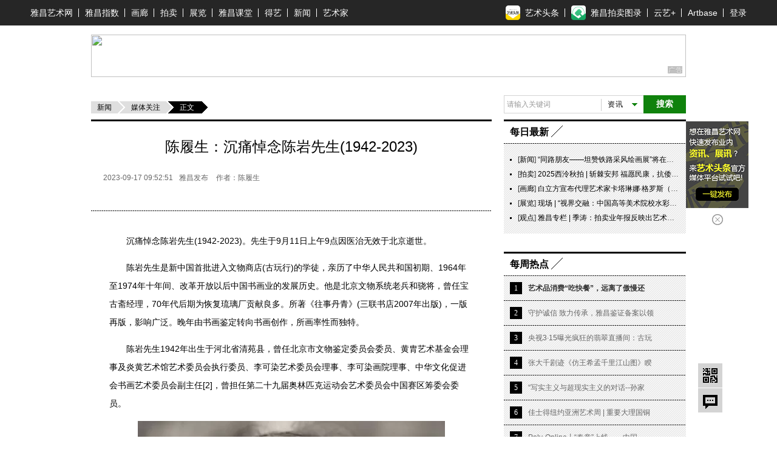

--- FILE ---
content_type: text/css
request_url: https://news.artron.net/underCss/share.min.css
body_size: 4071
content:
@font-face {
font-family:"socialshare";src:url("fonts/iconfont.eot");src:url("fonts/iconfont.eot?#iefix") format("embedded-opentype"),url("fonts/iconfont.woff") format("woff"),url("fonts/iconfont.ttf") format("truetype"),url("fonts/iconfont.svg#iconfont") format("svg")
}

.social-share {
font-family: "socialshare" !important;
font-size: 16px;
font-style: normal;
-webkit-font-smoothing: antialiased;
-webkit-text-stroke-width: 0.2px;
-moz-osx-font-smoothing: grayscale
}

.social-share * {
font-family: "socialshare" !important
}

.social-share .icon-tencent:before {
content: "\f07a"
}

.social-share .icon-qq:before {
content: "\f11a"
}

.social-share .icon-weibo:before {
content: "\f12a"
}

.social-share .icon-wechat:before {
content: "\f09a"
}

.social-share .icon-douban:before {
content: "\f10a"
}

.social-share .icon-heart:before {
content: "\f20a"
}

.social-share .icon-like:before {
content: "\f00a"
}

.social-share .icon-qzone:before {
content: "\f08a"
}

.social-share .icon-linkedin:before {
content: "\f01a"
}

.social-share .icon-diandian:before {
content: "\f05a"
}

.social-share .icon-facebook:before {
content: "\f03a"
}

.social-share .icon-google:before {
content: "\f04a"
}

.social-share .icon-twitter:before {
content: "\f06a"
}

.social-share a {
position: relative;
text-decoration: none;
margin: 4px;
display: inline-block;
outline: none
}

.social-share .social-share-icon {
position: relative;
display: inline-block;
width: 20px;
height: 20px;
font-size: 16px;
border-radius: 50%;
margin:0 4px;
line-height: 20px;
color: #000;
text-align: center;
vertical-align: middle;
}

.social-share .social-share-icon:hover {
color: #000
}

.social-share .icon-weibo {
}

.social-share .icon-weibo:hover {
}

.social-share .icon-tencent {
}

.social-share .icon-tencent:hover {
}

.social-share .icon-qq {
}

.social-share .icon-qq:hover {
}

.social-share .icon-qzone {
}

.social-share .icon-qzone:hover {
}

.social-share .icon-douban {
}

.social-share .icon-douban:hover {
background: #33b045
}

.social-share .icon-linkedin {
color: #0077B5;
border-color: #0077B5
}

.social-share .icon-linkedin:hover {
background: #0077B5
}

.social-share .icon-facebook {
color: #44619D;
border-color: #44619D
}

.social-share .icon-facebook:hover {
background: #44619D
}

.social-share .icon-google {
color: #db4437;
border-color: #db4437
}

.social-share .icon-google:hover {
background: #db4437
}

.social-share .icon-twitter {
color: #55acee;
border-color: #55acee
}

.social-share .icon-twitter:hover {
background: #55acee
}

.social-share .icon-diandian {
color: #307DCA;
border-color: #307DCA
}

.social-share .icon-diandian:hover {
background: #307DCA
}

.social-share .icon-wechat {
position: relative;
}

.social-share .icon-wechat:hover {
}

.social-share .icon-wechat .wechat-qrcode {
display: none;
border: 1px solid #eee;
position: absolute;
z-index: 9;
top: -205px;
left: -84px;
width: 200px;
height: 192px;
color: #666;
font-size: 12px;
text-align: center;
background-color: #fff;
box-shadow: 0 2px 10px #aaa;
transition: all 200ms;
-webkit-tansition: all 350ms;
-moz-transition: all 350ms
}

.social-share .icon-wechat .wechat-qrcode.bottom {
top: 40px;
left: -84px
}

.social-share .icon-wechat .wechat-qrcode.bottom:after {
display: none
}

.social-share .icon-wechat .wechat-qrcode h4 {
font-weight: normal;
height: 26px;
line-height: 26px;
font-size: 12px;
background-color: #f3f3f3;
margin: 0;
padding: 0;
color: #777
}

.social-share .icon-wechat .wechat-qrcode .qrcode {
width: 105px;
margin: 10px auto
}

.social-share .icon-wechat .wechat-qrcode .qrcode table {
margin: 0 !important
}

.social-share .icon-wechat .wechat-qrcode .help p {
font-weight: normal;
line-height: 16px;
padding: 0;
margin: 0
}

.social-share .icon-wechat .wechat-qrcode:after {
content: '';
position: absolute;
left: 50%;
margin-left: -6px;
bottom: -13px;
width: 0;
height: 0;
border-width: 8px 6px 6px 6px;
border-style: solid;
border-color: #fff transparent transparent transparent
}

.social-share .icon-wechat:hover .wechat-qrcode {
display: block
}


--- FILE ---
content_type: text/css
request_url: https://components.artron.net/news/pc/detail/artronNews.css?v=1
body_size: 69462
content:
.el-message__closeBtn:focus,.el-message__content:focus{outline-width:0}.el-message{min-width:380px;-webkit-box-sizing:border-box;box-sizing:border-box;-webkit-border-radius:4px;border-radius:4px;border-width:1px;border-style:solid;border-color:#ebeef5;position:fixed;left:50%;top:20px;-webkit-transform:translateX(-50%);-ms-transform:translateX(-50%);transform:translateX(-50%);background-color:#edf2fc;-webkit-transition:opacity .3s,top .4s,-webkit-transform .4s;transition:opacity .3s,top .4s,-webkit-transform .4s;-o-transition:opacity .3s,transform .4s,top .4s;transition:opacity .3s,transform .4s,top .4s;transition:opacity .3s,transform .4s,top .4s,-webkit-transform .4s;overflow:hidden;padding:15px 15px 15px 20px;display:-webkit-box;display:-ms-flexbox;display:-webkit-flex;display:flex;-webkit-box-align:center;-ms-flex-align:center;-webkit-align-items:center;align-items:center}.el-message.is-center{-webkit-box-pack:center;-ms-flex-pack:center;-webkit-justify-content:center;justify-content:center}.el-message.is-closable .el-message__content{padding-right:16px}.el-message p{margin:0}.el-message--info .el-message__content{color:#909399}.el-message--success{background-color:#f0f9eb;border-color:#e1f3d8}.el-message--success .el-message__content{color:#67c23a}.el-message--warning{background-color:#fdf6ec;border-color:#faecd8}.el-message--warning .el-message__content{color:#e6a23c}.el-message--error{background-color:#fef0f0;border-color:#fde2e2}.el-message--error .el-message__content{color:#f56c6c}.el-message__icon{margin-right:10px}.el-message__content{padding:0;font-size:14px;line-height:1}.el-message__closeBtn{position:absolute;top:50%;right:15px;-webkit-transform:translateY(-50%);-ms-transform:translateY(-50%);transform:translateY(-50%);cursor:pointer;color:#c0c4cc;font-size:16px}.el-message__closeBtn:hover{color:#909399}.el-message .el-icon-success{color:#67c23a}.el-message .el-icon-error{color:#f56c6c}.el-message .el-icon-info{color:#909399}.el-message .el-icon-warning{color:#e6a23c}.el-message-fade-enter,.el-message-fade-leave-active{opacity:0;-webkit-transform:translate(-50%,-100%);-ms-transform:translate(-50%,-100%);transform:translate(-50%,-100%)}.el-fade-in-enter,.el-fade-in-leave-active,.el-fade-in-linear-enter,.el-fade-in-linear-leave,.el-fade-in-linear-leave-active,.fade-in-linear-enter,.fade-in-linear-leave,.fade-in-linear-leave-active{opacity:0}.el-fade-in-linear-enter-active,.el-fade-in-linear-leave-active,.fade-in-linear-enter-active,.fade-in-linear-leave-active{-webkit-transition:opacity .2s linear;-o-transition:opacity .2s linear;transition:opacity .2s linear}.el-fade-in-enter-active,.el-fade-in-leave-active,.el-zoom-in-center-enter-active,.el-zoom-in-center-leave-active{-webkit-transition:all .3s cubic-bezier(.55,0,.1,1);-o-transition:all .3s cubic-bezier(.55,0,.1,1);transition:all .3s cubic-bezier(.55,0,.1,1)}.el-zoom-in-center-enter,.el-zoom-in-center-leave-active{opacity:0;-webkit-transform:scaleX(0);-ms-transform:scaleX(0);transform:scaleX(0)}.el-zoom-in-top-enter-active,.el-zoom-in-top-leave-active{opacity:1;-webkit-transform:scaleY(1);-ms-transform:scaleY(1);transform:scaleY(1);-webkit-transition:opacity .3s cubic-bezier(.23,1,.32,1),-webkit-transform .3s cubic-bezier(.23,1,.32,1);transition:opacity .3s cubic-bezier(.23,1,.32,1),-webkit-transform .3s cubic-bezier(.23,1,.32,1);-o-transition:transform .3s cubic-bezier(.23,1,.32,1),opacity .3s cubic-bezier(.23,1,.32,1);transition:transform .3s cubic-bezier(.23,1,.32,1),opacity .3s cubic-bezier(.23,1,.32,1);transition:transform .3s cubic-bezier(.23,1,.32,1),opacity .3s cubic-bezier(.23,1,.32,1),-webkit-transform .3s cubic-bezier(.23,1,.32,1);-webkit-transform-origin:center top;-ms-transform-origin:center top;transform-origin:center top}.el-zoom-in-top-enter,.el-zoom-in-top-leave-active{opacity:0;-webkit-transform:scaleY(0);-ms-transform:scaleY(0);transform:scaleY(0)}.el-zoom-in-bottom-enter-active,.el-zoom-in-bottom-leave-active{opacity:1;-webkit-transform:scaleY(1);-ms-transform:scaleY(1);transform:scaleY(1);-webkit-transition:opacity .3s cubic-bezier(.23,1,.32,1),-webkit-transform .3s cubic-bezier(.23,1,.32,1);transition:opacity .3s cubic-bezier(.23,1,.32,1),-webkit-transform .3s cubic-bezier(.23,1,.32,1);-o-transition:transform .3s cubic-bezier(.23,1,.32,1),opacity .3s cubic-bezier(.23,1,.32,1);transition:transform .3s cubic-bezier(.23,1,.32,1),opacity .3s cubic-bezier(.23,1,.32,1);transition:transform .3s cubic-bezier(.23,1,.32,1),opacity .3s cubic-bezier(.23,1,.32,1),-webkit-transform .3s cubic-bezier(.23,1,.32,1);-webkit-transform-origin:center bottom;-ms-transform-origin:center bottom;transform-origin:center bottom}.el-zoom-in-bottom-enter,.el-zoom-in-bottom-leave-active{opacity:0;-webkit-transform:scaleY(0);-ms-transform:scaleY(0);transform:scaleY(0)}.el-zoom-in-left-enter-active,.el-zoom-in-left-leave-active{opacity:1;-webkit-transform:scale(1);-ms-transform:scale(1);transform:scale(1);-webkit-transition:opacity .3s cubic-bezier(.23,1,.32,1),-webkit-transform .3s cubic-bezier(.23,1,.32,1);transition:opacity .3s cubic-bezier(.23,1,.32,1),-webkit-transform .3s cubic-bezier(.23,1,.32,1);-o-transition:transform .3s cubic-bezier(.23,1,.32,1),opacity .3s cubic-bezier(.23,1,.32,1);transition:transform .3s cubic-bezier(.23,1,.32,1),opacity .3s cubic-bezier(.23,1,.32,1);transition:transform .3s cubic-bezier(.23,1,.32,1),opacity .3s cubic-bezier(.23,1,.32,1),-webkit-transform .3s cubic-bezier(.23,1,.32,1);-webkit-transform-origin:top left;-ms-transform-origin:top left;transform-origin:top left}.el-zoom-in-left-enter,.el-zoom-in-left-leave-active{opacity:0;-webkit-transform:scale(.45);-ms-transform:scale(.45);transform:scale(.45)}.collapse-transition{-webkit-transition:height .3s ease-in-out,padding-top .3s ease-in-out,padding-bottom .3s ease-in-out;-o-transition:.3s height ease-in-out,.3s padding-top ease-in-out,.3s padding-bottom ease-in-out;transition:height .3s ease-in-out,padding-top .3s ease-in-out,padding-bottom .3s ease-in-out}.horizontal-collapse-transition{-webkit-transition:width .3s ease-in-out,padding-left .3s ease-in-out,padding-right .3s ease-in-out;-o-transition:.3s width ease-in-out,.3s padding-left ease-in-out,.3s padding-right ease-in-out;transition:width .3s ease-in-out,padding-left .3s ease-in-out,padding-right .3s ease-in-out}.el-list-enter-active,.el-list-leave-active{-webkit-transition:all 1s;-o-transition:all 1s;transition:all 1s}.el-list-enter,.el-list-leave-active{opacity:0;-webkit-transform:translateY(-30px);-ms-transform:translateY(-30px);transform:translateY(-30px)}.el-opacity-transition{-webkit-transition:opacity .3s cubic-bezier(.55,0,.1,1);-o-transition:opacity .3s cubic-bezier(.55,0,.1,1);transition:opacity .3s cubic-bezier(.55,0,.1,1)}@font-face{font-family:element-icons;src:url(static/fonts/element-icons.535877f5.woff) format("woff"),url(static/fonts/element-icons.732389de.ttf) format("truetype");font-weight:400;font-display:"auto";font-style:normal}[class*=" el-icon-"],[class^=el-icon-]{font-family:element-icons!important;speak:none;font-style:normal;font-weight:400;font-variant:normal;text-transform:none;line-height:1;vertical-align:baseline;display:inline-block;-webkit-font-smoothing:antialiased;-moz-osx-font-smoothing:grayscale}.el-icon-ice-cream-round:before{content:"\E6A0"}.el-icon-ice-cream-square:before{content:"\E6A3"}.el-icon-lollipop:before{content:"\E6A4"}.el-icon-potato-strips:before{content:"\E6A5"}.el-icon-milk-tea:before{content:"\E6A6"}.el-icon-ice-drink:before{content:"\E6A7"}.el-icon-ice-tea:before{content:"\E6A9"}.el-icon-coffee:before{content:"\E6AA"}.el-icon-orange:before{content:"\E6AB"}.el-icon-pear:before{content:"\E6AC"}.el-icon-apple:before{content:"\E6AD"}.el-icon-cherry:before{content:"\E6AE"}.el-icon-watermelon:before{content:"\E6AF"}.el-icon-grape:before{content:"\E6B0"}.el-icon-refrigerator:before{content:"\E6B1"}.el-icon-goblet-square-full:before{content:"\E6B2"}.el-icon-goblet-square:before{content:"\E6B3"}.el-icon-goblet-full:before{content:"\E6B4"}.el-icon-goblet:before{content:"\E6B5"}.el-icon-cold-drink:before{content:"\E6B6"}.el-icon-coffee-cup:before{content:"\E6B8"}.el-icon-water-cup:before{content:"\E6B9"}.el-icon-hot-water:before{content:"\E6BA"}.el-icon-ice-cream:before{content:"\E6BB"}.el-icon-dessert:before{content:"\E6BC"}.el-icon-sugar:before{content:"\E6BD"}.el-icon-tableware:before{content:"\E6BE"}.el-icon-burger:before{content:"\E6BF"}.el-icon-knife-fork:before{content:"\E6C1"}.el-icon-fork-spoon:before{content:"\E6C2"}.el-icon-chicken:before{content:"\E6C3"}.el-icon-food:before{content:"\E6C4"}.el-icon-dish-1:before{content:"\E6C5"}.el-icon-dish:before{content:"\E6C6"}.el-icon-moon-night:before{content:"\E6EE"}.el-icon-moon:before{content:"\E6F0"}.el-icon-cloudy-and-sunny:before{content:"\E6F1"}.el-icon-partly-cloudy:before{content:"\E6F2"}.el-icon-cloudy:before{content:"\E6F3"}.el-icon-sunny:before{content:"\E6F6"}.el-icon-sunset:before{content:"\E6F7"}.el-icon-sunrise-1:before{content:"\E6F8"}.el-icon-sunrise:before{content:"\E6F9"}.el-icon-heavy-rain:before{content:"\E6FA"}.el-icon-lightning:before{content:"\E6FB"}.el-icon-light-rain:before{content:"\E6FC"}.el-icon-wind-power:before{content:"\E6FD"}.el-icon-baseball:before{content:"\E712"}.el-icon-soccer:before{content:"\E713"}.el-icon-football:before{content:"\E715"}.el-icon-basketball:before{content:"\E716"}.el-icon-ship:before{content:"\E73F"}.el-icon-truck:before{content:"\E740"}.el-icon-bicycle:before{content:"\E741"}.el-icon-mobile-phone:before{content:"\E6D3"}.el-icon-service:before{content:"\E6D4"}.el-icon-key:before{content:"\E6E2"}.el-icon-unlock:before{content:"\E6E4"}.el-icon-lock:before{content:"\E6E5"}.el-icon-watch:before{content:"\E6FE"}.el-icon-watch-1:before{content:"\E6FF"}.el-icon-timer:before{content:"\E702"}.el-icon-alarm-clock:before{content:"\E703"}.el-icon-map-location:before{content:"\E704"}.el-icon-delete-location:before{content:"\E705"}.el-icon-add-location:before{content:"\E706"}.el-icon-location-information:before{content:"\E707"}.el-icon-location-outline:before{content:"\E708"}.el-icon-location:before{content:"\E79E"}.el-icon-place:before{content:"\E709"}.el-icon-discover:before{content:"\E70A"}.el-icon-first-aid-kit:before{content:"\E70B"}.el-icon-trophy-1:before{content:"\E70C"}.el-icon-trophy:before{content:"\E70D"}.el-icon-medal:before{content:"\E70E"}.el-icon-medal-1:before{content:"\E70F"}.el-icon-stopwatch:before{content:"\E710"}.el-icon-mic:before{content:"\E711"}.el-icon-copy-document:before{content:"\E718"}.el-icon-full-screen:before{content:"\E719"}.el-icon-switch-button:before{content:"\E71B"}.el-icon-aim:before{content:"\E71C"}.el-icon-crop:before{content:"\E71D"}.el-icon-odometer:before{content:"\E71E"}.el-icon-time:before{content:"\E71F"}.el-icon-bangzhu:before{content:"\E724"}.el-icon-close-notification:before{content:"\E726"}.el-icon-microphone:before{content:"\E727"}.el-icon-turn-off-microphone:before{content:"\E728"}.el-icon-position:before{content:"\E729"}.el-icon-postcard:before{content:"\E72A"}.el-icon-message:before{content:"\E72B"}.el-icon-chat-line-square:before{content:"\E72D"}.el-icon-chat-dot-square:before{content:"\E72E"}.el-icon-chat-dot-round:before{content:"\E72F"}.el-icon-chat-square:before{content:"\E730"}.el-icon-chat-line-round:before{content:"\E731"}.el-icon-chat-round:before{content:"\E732"}.el-icon-set-up:before{content:"\E733"}.el-icon-turn-off:before{content:"\E734"}.el-icon-open:before{content:"\E735"}.el-icon-connection:before{content:"\E736"}.el-icon-link:before{content:"\E737"}.el-icon-cpu:before{content:"\E738"}.el-icon-thumb:before{content:"\E739"}.el-icon-female:before{content:"\E73A"}.el-icon-male:before{content:"\E73B"}.el-icon-guide:before{content:"\E73C"}.el-icon-news:before{content:"\E73E"}.el-icon-price-tag:before{content:"\E744"}.el-icon-discount:before{content:"\E745"}.el-icon-wallet:before{content:"\E747"}.el-icon-coin:before{content:"\E748"}.el-icon-money:before{content:"\E749"}.el-icon-bank-card:before{content:"\E74A"}.el-icon-box:before{content:"\E74B"}.el-icon-present:before{content:"\E74C"}.el-icon-sell:before{content:"\E6D5"}.el-icon-sold-out:before{content:"\E6D6"}.el-icon-shopping-bag-2:before{content:"\E74D"}.el-icon-shopping-bag-1:before{content:"\E74E"}.el-icon-shopping-cart-2:before{content:"\E74F"}.el-icon-shopping-cart-1:before{content:"\E750"}.el-icon-shopping-cart-full:before{content:"\E751"}.el-icon-smoking:before{content:"\E752"}.el-icon-no-smoking:before{content:"\E753"}.el-icon-house:before{content:"\E754"}.el-icon-table-lamp:before{content:"\E755"}.el-icon-school:before{content:"\E756"}.el-icon-office-building:before{content:"\E757"}.el-icon-toilet-paper:before{content:"\E758"}.el-icon-notebook-2:before{content:"\E759"}.el-icon-notebook-1:before{content:"\E75A"}.el-icon-files:before{content:"\E75B"}.el-icon-collection:before{content:"\E75C"}.el-icon-receiving:before{content:"\E75D"}.el-icon-suitcase-1:before{content:"\E760"}.el-icon-suitcase:before{content:"\E761"}.el-icon-film:before{content:"\E763"}.el-icon-collection-tag:before{content:"\E765"}.el-icon-data-analysis:before{content:"\E766"}.el-icon-pie-chart:before{content:"\E767"}.el-icon-data-board:before{content:"\E768"}.el-icon-data-line:before{content:"\E76D"}.el-icon-reading:before{content:"\E769"}.el-icon-magic-stick:before{content:"\E76A"}.el-icon-coordinate:before{content:"\E76B"}.el-icon-mouse:before{content:"\E76C"}.el-icon-brush:before{content:"\E76E"}.el-icon-headset:before{content:"\E76F"}.el-icon-umbrella:before{content:"\E770"}.el-icon-scissors:before{content:"\E771"}.el-icon-mobile:before{content:"\E773"}.el-icon-attract:before{content:"\E774"}.el-icon-monitor:before{content:"\E775"}.el-icon-search:before{content:"\E778"}.el-icon-takeaway-box:before{content:"\E77A"}.el-icon-paperclip:before{content:"\E77D"}.el-icon-printer:before{content:"\E77E"}.el-icon-document-add:before{content:"\E782"}.el-icon-document:before{content:"\E785"}.el-icon-document-checked:before{content:"\E786"}.el-icon-document-copy:before{content:"\E787"}.el-icon-document-delete:before{content:"\E788"}.el-icon-document-remove:before{content:"\E789"}.el-icon-tickets:before{content:"\E78B"}.el-icon-folder-checked:before{content:"\E77F"}.el-icon-folder-delete:before{content:"\E780"}.el-icon-folder-remove:before{content:"\E781"}.el-icon-folder-add:before{content:"\E783"}.el-icon-folder-opened:before{content:"\E784"}.el-icon-folder:before{content:"\E78A"}.el-icon-edit-outline:before{content:"\E764"}.el-icon-edit:before{content:"\E78C"}.el-icon-date:before{content:"\E78E"}.el-icon-c-scale-to-original:before{content:"\E7C6"}.el-icon-view:before{content:"\E6CE"}.el-icon-loading:before{content:"\E6CF"}.el-icon-rank:before{content:"\E6D1"}.el-icon-sort-down:before{content:"\E7C4"}.el-icon-sort-up:before{content:"\E7C5"}.el-icon-sort:before{content:"\E6D2"}.el-icon-finished:before{content:"\E6CD"}.el-icon-refresh-left:before{content:"\E6C7"}.el-icon-refresh-right:before{content:"\E6C8"}.el-icon-refresh:before{content:"\E6D0"}.el-icon-video-play:before{content:"\E7C0"}.el-icon-video-pause:before{content:"\E7C1"}.el-icon-d-arrow-right:before{content:"\E6DC"}.el-icon-d-arrow-left:before{content:"\E6DD"}.el-icon-arrow-up:before{content:"\E6E1"}.el-icon-arrow-down:before{content:"\E6DF"}.el-icon-arrow-right:before{content:"\E6E0"}.el-icon-arrow-left:before{content:"\E6DE"}.el-icon-top-right:before{content:"\E6E7"}.el-icon-top-left:before{content:"\E6E8"}.el-icon-top:before{content:"\E6E6"}.el-icon-bottom:before{content:"\E6EB"}.el-icon-right:before{content:"\E6E9"}.el-icon-back:before{content:"\E6EA"}.el-icon-bottom-right:before{content:"\E6EC"}.el-icon-bottom-left:before{content:"\E6ED"}.el-icon-caret-top:before{content:"\E78F"}.el-icon-caret-bottom:before{content:"\E790"}.el-icon-caret-right:before{content:"\E791"}.el-icon-caret-left:before{content:"\E792"}.el-icon-d-caret:before{content:"\E79A"}.el-icon-share:before{content:"\E793"}.el-icon-menu:before{content:"\E798"}.el-icon-s-grid:before{content:"\E7A6"}.el-icon-s-check:before{content:"\E7A7"}.el-icon-s-data:before{content:"\E7A8"}.el-icon-s-opportunity:before{content:"\E7AA"}.el-icon-s-custom:before{content:"\E7AB"}.el-icon-s-claim:before{content:"\E7AD"}.el-icon-s-finance:before{content:"\E7AE"}.el-icon-s-comment:before{content:"\E7AF"}.el-icon-s-flag:before{content:"\E7B0"}.el-icon-s-marketing:before{content:"\E7B1"}.el-icon-s-shop:before{content:"\E7B4"}.el-icon-s-open:before{content:"\E7B5"}.el-icon-s-management:before{content:"\E7B6"}.el-icon-s-ticket:before{content:"\E7B7"}.el-icon-s-release:before{content:"\E7B8"}.el-icon-s-home:before{content:"\E7B9"}.el-icon-s-promotion:before{content:"\E7BA"}.el-icon-s-operation:before{content:"\E7BB"}.el-icon-s-unfold:before{content:"\E7BC"}.el-icon-s-fold:before{content:"\E7A9"}.el-icon-s-platform:before{content:"\E7BD"}.el-icon-s-order:before{content:"\E7BE"}.el-icon-s-cooperation:before{content:"\E7BF"}.el-icon-bell:before{content:"\E725"}.el-icon-message-solid:before{content:"\E799"}.el-icon-video-camera:before{content:"\E772"}.el-icon-video-camera-solid:before{content:"\E796"}.el-icon-camera:before{content:"\E779"}.el-icon-camera-solid:before{content:"\E79B"}.el-icon-download:before{content:"\E77C"}.el-icon-upload2:before{content:"\E77B"}.el-icon-upload:before{content:"\E7C3"}.el-icon-picture-outline-round:before{content:"\E75F"}.el-icon-picture-outline:before{content:"\E75E"}.el-icon-picture:before{content:"\E79F"}.el-icon-close:before{content:"\E6DB"}.el-icon-check:before{content:"\E6DA"}.el-icon-plus:before{content:"\E6D9"}.el-icon-minus:before{content:"\E6D8"}.el-icon-help:before{content:"\E73D"}.el-icon-s-help:before{content:"\E7B3"}.el-icon-circle-close:before{content:"\E78D"}.el-icon-circle-check:before{content:"\E720"}.el-icon-circle-plus-outline:before{content:"\E723"}.el-icon-remove-outline:before{content:"\E722"}.el-icon-zoom-out:before{content:"\E776"}.el-icon-zoom-in:before{content:"\E777"}.el-icon-error:before{content:"\E79D"}.el-icon-success:before{content:"\E79C"}.el-icon-circle-plus:before{content:"\E7A0"}.el-icon-remove:before{content:"\E7A2"}.el-icon-info:before{content:"\E7A1"}.el-icon-question:before{content:"\E7A4"}.el-icon-warning-outline:before{content:"\E6C9"}.el-icon-warning:before{content:"\E7A3"}.el-icon-goods:before{content:"\E7C2"}.el-icon-s-goods:before{content:"\E7B2"}.el-icon-star-off:before{content:"\E717"}.el-icon-star-on:before{content:"\E797"}.el-icon-more-outline:before{content:"\E6CC"}.el-icon-more:before{content:"\E794"}.el-icon-phone-outline:before{content:"\E6CB"}.el-icon-phone:before{content:"\E795"}.el-icon-user:before{content:"\E6E3"}.el-icon-user-solid:before{content:"\E7A5"}.el-icon-setting:before{content:"\E6CA"}.el-icon-s-tools:before{content:"\E7AC"}.el-icon-delete:before{content:"\E6D7"}.el-icon-delete-solid:before{content:"\E7C9"}.el-icon-eleme:before{content:"\E7C7"}.el-icon-platform-eleme:before{content:"\E7CA"}.el-icon-loading{-webkit-animation:rotating 2s linear infinite;animation:rotating 2s linear infinite}.el-icon--right{margin-left:5px}.el-icon--left{margin-right:5px}@-webkit-keyframes rotating{0%{-webkit-transform:rotate(0);transform:rotate(0)}to{-webkit-transform:rotate(1turn);transform:rotate(1turn)}}@keyframes rotating{0%{-webkit-transform:rotate(0);transform:rotate(0)}to{-webkit-transform:rotate(1turn);transform:rotate(1turn)}}.collectionView{text-align:center;position:relative;display:inline-block}.collectionView .triangle{width:0;height:0;border-left:15px solid rgba(0,0,0,0);border-right:15px solid rgba(0,0,0,0);border-bottom:27px solid #f8f;-webkit-box-shadow:0 0 12px 0 rgba(0,0,0,.06);box-shadow:0 0 12px 0 rgba(0,0,0,.06);position:absolute;top:24px;left:148px}.collectionView .boxView{position:absolute;top:111px;z-index:9;left:-webkit-calc(50% - 205px);left:calc(50% - 205px);max-height:140px}.collectionView .collectionViewList{background:#fff;-webkit-box-shadow:0 0 12px 0 rgba(0,0,0,.06);box-shadow:0 0 12px 0 rgba(0,0,0,.06);-webkit-border-radius:8px;border-radius:8px;width:332px;text-align:center;padding:20px 0;z-index:1.0000000000000003e+24}.collectionView .collectionViewList .action,.collectionView .collectionViewList .coll-item.active,.collectionView .collectionViewList .coll-item:hover{background:#00a9e3;-webkit-border-radius:19px;border-radius:19px;color:#fff;position:relative}.collectionView .collectionViewList .action:after{content:"\5DF2\8D2D";padding:3px;background:#bd061c;-webkit-border-radius:4px;border-radius:4px;font-size:12px;font-weight:400;color:#fff;position:absolute;right:30px;top:-10px;display:block}.collectionView .collectionViewList div{font-size:16px;font-weight:400;color:#000;cursor:pointer;width:70%;padding:5px 45px;margin:10px auto;white-space:nowrap;overflow:hidden;-o-text-overflow:ellipsis;text-overflow:ellipsis}.collectionView .collectionViewList::-webkit-scrollbar{width:7px;height:1px}.collectionView .collectionViewList::-webkit-scrollbar-thumb{-webkit-border-radius:10px;border-radius:10px;background:#00a9e3}.collectionView .collectionViewList::-webkit-scrollbar-track{-webkit-border-radius:10px;border-radius:10px;background:#ededed}.collectionView .collectionViewList:before{position:absolute;top:-8px;left:212px;width:0;height:0;content:"";border-style:solid;border-width:9px;border-color:#fff #fff rgba(0,0,0,0) rgba(0,0,0,0);-webkit-transform:rotate(315deg);-ms-transform:rotate(315deg);transform:rotate(315deg);-webkit-box-shadow:1px -1px 2px rgba(0,0,0,.06);box-shadow:1px -1px 2px rgba(0,0,0,.06)}.collectionView .collListLeft{left:0!important}.collectionView .collListLeft .collectionViewList:before{left:152px}.collectionView .collectionViewBtn{width:290px;height:40px;font-size:14px;font-weight:400;color:#00a9e3;line-height:40px;background:-webkit-gradient(linear,left top,right top,from(rgba(64,196,205,.2)),to(rgba(58,174,212,.2)));background:-o-linear-gradient(left,rgba(64,196,205,.2) 0,rgba(58,174,212,.2) 100%);background:linear-gradient(90deg,rgba(64,196,205,.2),rgba(58,174,212,.2));-webkit-border-radius:20px;border-radius:20px;display:inline-block;cursor:pointer}.collectionView .collBtnWhite{color:hsla(0,0%,100%,.6)!important}.collectionView .collectionViewBtnNew{height:23px;font-size:12px;font-weight:400;color:#000;line-height:23px}.collectionView .collectionViewBtnNew .open{width:120px;height:23px;margin-bottom:10px;background:#00a9e3;-webkit-border-radius:20px;border-radius:20px;font-size:12px;font-weight:500;color:#fff;line-height:23px;cursor:pointer;text-align:center;margin-left:60px;margin-top:10px}.pageComPageModel{display:-webkit-box;display:-webkit-flex;display:-ms-flexbox;display:flex;-webkit-box-pack:center;-webkit-justify-content:center;-ms-flex-pack:center;justify-content:center}.pageComPageModel button{border:0;outline:none;cursor:pointer;background-color:rgba(0,0,0,0);padding:8px 9px 9px 8px;font-size:12px}.pageComPageModel button:hover{color:#fff;background-color:#00a9e3}.pageComPageModel button:disabled,.pageComPageModel button[disabled]{color:#999;background-color:rgba(0,0,0,0)}.pageComPageModel .pages li{display:inline-block;cursor:pointer;padding:8px 9px 9px 8px;margin-right:1px;color:#000;font-size:12px}.pageComPageModel .pages li.active{color:#999}.pageComPageModel .pages li:hover{color:#fff;background-color:#00a9e3}.modelNewsDetail{font-size:14px;color:#000;width:100%;position:relative;-webkit-box-sizing:border-box;box-sizing:border-box}.modelNewsDetail .newsTips{width:100%;height:40px;background:#ffe6c0;min-width:200px}.modelNewsDetail .newsTips .tipsText{background:url([data-uri]) no-repeat 10px;background-size:16px 16px;height:40px;margin-left:10px;line-height:40px;font-size:14px;text-indent:36px;font-family:PingFangSC-Regular,PingFang SC;font-weight:400;color:#323233;display:inline-block;-o-text-overflow:ellipsis;text-overflow:ellipsis;overflow:hidden}.modelNewsDetail .editor{font-size:14px;margin-top:30px;margin-bottom:10px;color:#999}.modelNewsDetail .hidden_content{font-size:12px;text-align:justify;color:#999}.modelNewsDetail img{max-width:100%!important}.modelNewsDetail .pageComPageModel{margin-top:20px;margin-bottom:20px}.modelNewsDetail .newsHead{padding:0 20px 28px;background:url([data-uri]) 0 100% repeat-x;zoom:1}.modelNewsDetail .newsTitle{text-align:center;margin-top:28px}.modelNewsDetail .newsTitle>span{display:inline-block;text-align:left;font-weight:500;font-size:24px;line-height:1.2}.modelNewsDetail .newsSpan{text-align:left;margin-top:22px;color:#666;font-size:12px}.modelNewsDetail .newsSpan span{margin-right:10px}.modelNewsDetail .contentHeight{max-height:500px;overflow:hidden;position:relative}.modelNewsDetail .newsContent{padding:20px 30px 0}.modelNewsDetail .shadeModel{display:none;position:absolute;height:206px;left:0;width:100%;background:-webkit-gradient(linear,left top,left bottom,from(hsla(0,0%,100%,0)),color-stop(27%,hsla(0,0%,100%,.46)),color-stop(53%,#fff),color-stop(74%,#fff),to(#fff));background:-o-linear-gradient(top,hsla(0,0%,100%,0) 0,hsla(0,0%,100%,.46) 27%,#fff 53%,#fff 74%,#fff 100%);background:linear-gradient(180deg,hsla(0,0%,100%,0),hsla(0,0%,100%,.46) 27%,#fff 53%,#fff 74%,#fff);bottom:0;display:-webkit-box;display:-webkit-flex;display:-ms-flexbox;display:flex;-webkit-box-orient:vertical;-webkit-box-direction:normal;-webkit-flex-direction:column;-ms-flex-direction:column;flex-direction:column;-webkit-box-pack:end;-webkit-justify-content:flex-end;-ms-flex-pack:end;justify-content:flex-end;-webkit-box-align:center;-webkit-align-items:center;-ms-flex-align:center;align-items:center}.modelNewsDetail .shadeModel .up{width:17px;height:17px;background:url([data-uri]);background-size:contain}.modelNewsDetail .shadeModel .buyBut{width:335px;line-height:40px;font-size:14px;max-width:75%;font-weight:500;color:#fff;-webkit-border-radius:25px;border-radius:25px;text-align:center;margin-top:11px;cursor:pointer}.modelNewsDetail .shadeModel .buyText{font-size:12px;font-weight:500;cursor:pointer;line-height:17px;margin-top:15px}.modelNewsDetail .modelArtbaseInclude{margin:0 auto;margin-top:30px;width:605px;max-width:85%}.modelNewsDetail .modelArtbaseInclude .collectionView{width:100%}.modelNewsDetail .modelArtbaseInclude .collectionViewBtn{width:100%;-webkit-box-sizing:border-box;box-sizing:border-box;display:-webkit-box;display:-webkit-flex;display:-ms-flexbox;-webkit-box-pack:justify;-webkit-justify-content:space-between;-ms-flex-pack:justify;justify-content:space-between;-webkit-box-align:center;-webkit-align-items:center;-ms-flex-align:center;align-items:center;padding:10px 20px;height:auto;background:#f5f5f5;-webkit-border-radius:5px;border-radius:5px;display:flex}.modelNewsDetail .modelArtbaseInclude .text{-webkit-box-flex:1;-webkit-flex:1;-ms-flex:1;flex:1;font-size:14px;color:#323232;text-align:left;line-height:20px;white-space:nowrap;-o-text-overflow:ellipsis;text-overflow:ellipsis;overflow:hidden;word-break:break-all}.modelNewsDetail .modelArtbaseInclude .open{cursor:pointer;width:95px;height:auto;line-height:30px;font-weight:500;color:#fff;text-align:center;background:-webkit-gradient(linear,left top,right top,from(#40c4cd),to(#3aaed4));background:-o-linear-gradient(left,#40c4cd 0,#3aaed4 100%);background:linear-gradient(90deg,#40c4cd,#3aaed4);-webkit-border-radius:15px;border-radius:15px}.modelNewsDetail .newsKey{font-size:12px;line-height:30px;margin-top:10px;margin-bottom:10px}.modelNewsDetail .newsKey span{display:inline-block;color:#000;margin-right:3px}.modelNewsDetail .newsKey a{display:inline-block;color:#666;margin-right:4px;padding:0 9px 0 10px;white-space:nowrap;background:url([data-uri])}.editorUi a{color:#a0a0a0;text-decoration:none}.editorUi{background:#f5f5f5;padding:.5rem;-webkit-border-radius:.5rem;border-radius:.5rem;margin:.5rem 0}.editorUi .auction{letter-spacing:normal;display:block;padding-bottom:36px}.editorUi .auction .picWrap{-webkit-border-radius:.25rem;border-radius:.25rem;overflow:auto;background:#d8d8d8;position:relative;min-height:10rem}.editorUi .auction .picWrap img{width:-webkit-max-content!important;width:-moz-max-content!important;width:max-content!important;max-width:-webkit-max-content!important;max-width:-moz-max-content!important;max-width:max-content!important}.editorUi .auction .picWrap .icon{width:1.3rem;height:1.3rem;position:absolute;right:.5rem;top:.5rem;background:url([data-uri]) no-repeat;background-size:cover}.editorUi .auction .imgCenter{-webkit-border-radius:.25rem;border-radius:.25rem;overflow:hidden;height:9.4rem;background:#d8d8d8}.editorUi .auction .name{font-size:.8rem!important;line-height:1.1rem!important;color:#101010!important;margin-top:.46rem!important;letter-spacing:normal}.editorUi .auction .infos{margin-top:6px}.editorUi .auction .infos .dl{font-size:.7rem!important;line-height:1rem!important;margin-bottom:.5rem!important;letter-spacing:normal!important}.editorUi .auction .infos .dl:last-child{margin-bottom:0}.editorUi .auction .infos .dt{color:#a0a0a0!important;width:4rem;float:left}.editorUi .auction .infos .dd,.editorUi .auction .infos .dt{font-size:.7rem!important;letter-spacing:normal!important;line-height:1rem!important}.editorUi .auction .infos .dd{color:#323232!important;margin-left:4rem!important}.editorUi .auction .infos .price{color:#ff3b30!important}.editorUi .special{letter-spacing:normal}.editorUi .special .dl{height:7.15rem}.editorUi .special .dt{width:5.35rem;height:7.15rem;overflow:hidden;position:relative;float:left;background:#d8d8d8;-webkit-border-radius:.25rem;border-radius:.25rem}.editorUi .special .dt .imgCenter{width:100%;height:100%}.editorUi .special .icon{width:1.3rem;height:1.3rem;position:absolute;right:.2rem;top:.2rem;background:url([data-uri]) no-repeat;background-size:cover}.editorUi .special .dd{margin-left:5.85rem;height:7.15rem}.editorUi .special .dd .name{height:2.2rem;position:relative;font-size:.8rem!important;line-height:1.1rem!important;color:#101010!important;display:-webkit-box;-webkit-box-orient:vertical;-webkit-line-clamp:2;overflow:hidden;letter-spacing:normal!important}.editorUi .special .dd .status{float:left;padding:0 .3rem;background:#389e0d;-webkit-border-radius:.1rem;border-radius:.1rem;font-size:.6rem;line-height:1rem;height:1rem;margin-right:.5rem;color:#fff;letter-spacing:normal!important}.editorUi .special .dd .org{color:#323232!important;margin:1.75rem 0 0 0!important}.editorUi .special .dd .org,.editorUi .special .dd .time{font-size:.65rem!important;line-height:.9rem!important;overflow:hidden;white-space:nowrap;-o-text-overflow:ellipsis;text-overflow:ellipsis;letter-spacing:normal!important}.editorUi .special .dd .address,.editorUi .special .dd .time{color:#a0a0a0!important;margin:.25rem 0 0 0!important}.editorUi .special .dd .address{font-size:.65rem!important;line-height:.9rem!important;overflow:hidden;white-space:nowrap;-o-text-overflow:ellipsis;text-overflow:ellipsis;letter-spacing:normal!important}.SpecialImg{width:93px;min-height:125px;background:#eee;-webkit-border-radius:4px;border-radius:4px;display:-webkit-box;display:-webkit-flex;display:-ms-flexbox;display:flex;-webkit-box-align:center;-webkit-align-items:center;-ms-flex-align:center;align-items:center;overflow:hidden}.SpecialImg img{width:100%;height:-webkit-max-content;height:-moz-max-content;height:max-content}.SpecialRightDiv{max-width:11rem;margin-left:.5rem}.SpecialRightDivBottom .attr{display:-webkit-box;display:-webkit-flex;display:-ms-flexbox;display:flex}.SpecialRightDivBottom .attr div{display:inline-block;max-width:135px!important}.SpecialRightDivBottom .attr .div1{width:48px;margin-right:10px}.SpecialRightDiv{display:-webkit-box;display:-webkit-flex;display:-ms-flexbox;display:flex;-webkit-box-orient:vertical;-webkit-box-direction:normal;-webkit-flex-direction:column;-ms-flex-direction:column;flex-direction:column;-webkit-box-pack:justify;-webkit-justify-content:space-between;-ms-flex-pack:justify;justify-content:space-between;max-width:220px;margin-left:10px}.editorUi .special .attr .organ_name{-o-text-overflow:ellipsis;text-overflow:ellipsis;overflow:hidden;white-space:nowrap}.editorUiSpecial .special{display:-webkit-box;display:-webkit-flex;display:-ms-flexbox;display:flex;position:relative}.editorUi .works{letter-spacing:normal}.editorUi .works .dl{height:7.15rem}.editorUi .works .dt{width:5.35rem;height:7.15rem;overflow:hidden;position:relative;float:left;background:#d8d8d8;-webkit-border-radius:.25rem;border-radius:.25rem}.editorUi .works .dt .imgCenter{width:100%;height:100%}.editorUi .works .icon{width:1.3rem;height:1.3rem;position:absolute;right:.2rem;top:.2rem;background:url([data-uri]) no-repeat;background-size:cover}.editorUi .works .dd{margin-left:5.85rem;height:7.15rem}.editorUi .works .dd .name{height:3.3rem;position:relative;font-size:.8rem!important;line-height:1.1rem!important;color:#101010!important;display:-webkit-box;-webkit-box-orient:vertical;-webkit-line-clamp:3;overflow:hidden;letter-spacing:normal!important}.editorUi .works .dd .price{font-size:.65rem!important;line-height:.9rem!important;color:#323232!important;margin:2.7rem 0 0 0!important}.editorUi .works .dd .price,.editorUi .works .dd .price span{overflow:hidden;white-space:nowrap;-o-text-overflow:ellipsis;text-overflow:ellipsis}.editorUi .works .dd .price span{font-size:.9rem!important;line-height:1.25rem!important;color:#ff3b30!important;margin:0 0 0 .5rem!important}.editorUi .exhibit{letter-spacing:normal}.editorUi .exhibit dl{height:7.15rem}.editorUi .exhibit .dt{width:5.35rem;height:7.15rem;overflow:hidden;position:relative;float:left;background:#d8d8d8;-webkit-border-radius:.25rem;border-radius:.25rem}.editorUi .exhibit .dt .imgCenter{width:100%;height:100%}.editorUi .exhibit .icon{width:1.3rem;height:1.3rem;position:absolute;right:.2rem;top:.2rem;background:url([data-uri]) no-repeat;background-size:cover}.editorUi .exhibit .dd{margin-left:5.85rem;height:7.15rem}.editorUi .exhibit .dd .name{height:2.2rem;position:relative;font-size:.8rem!important;line-height:1.1rem!important;color:#101010!important;display:-webkit-box;-webkit-box-orient:vertical;-webkit-line-clamp:2;overflow:hidden;letter-spacing:normal!important}.editorUi .exhibit .dd .address{font-size:.65rem!important;line-height:.9rem!important;color:#323232!important;overflow:hidden;white-space:nowrap;-o-text-overflow:ellipsis;text-overflow:ellipsis;margin:1.2rem 0 0 0!important;letter-spacing:normal!important}.editorUi .exhibit .dd .coreWrap{margin-top:.55rem;margin-left:-.25rem;position:relative;letter-spacing:normal!important}.editorUi .exhibit .dd .starWrap{height:.85rem;position:relative;width:6.75rem;font-size:0!important;line-height:1!important}.editorUi .exhibit .dd .starWrap .star{position:absolute;top:0;width:.85rem;height:.85rem;margin:0 .25rem;background:url([data-uri]) no-repeat;background-size:cover}.editorUi .exhibit .dd .starWrap .star1{left:0}.editorUi .exhibit .dd .starWrap .star2{left:1.35rem}.editorUi .exhibit .dd .starWrap .star3{left:2.7rem}.editorUi .exhibit .dd .starWrap .star4{left:4.05rem}.editorUi .exhibit .dd .starWrap .star5{left:5.4rem}.editorUi .exhibit .dd .starWrap .activeStar{position:absolute;width:0;height:100%;left:0;top:0;overflow:hidden;font-size:0!important;line-height:1!important}.editorUi .exhibit .dd .starWrap .activeStar .star{background-image:url([data-uri])}.editorUi .exhibit .dd .coreWrap .core{position:absolute;font-size:1rem!important;line-height:1.2rem!important;left:7.25rem;top:-.2rem;color:#f5a623}.editorUi .exhibit .dd .tags{margin-top:.5rem;height:1rem}.editorUi .exhibit .dd .tags .time{color:#fa8c16!important;background:rgba(250,173,20,.2);margin-right:.15rem}.editorUi .exhibit .dd .tags .time,.editorUi .exhibit .dd .tags .view{float:left;padding:0 .3rem;font-size:.6rem!important;line-height:1rem!important;-webkit-border-radius:.15rem;border-radius:.15rem;height:1rem;letter-spacing:normal!important}.editorUi .exhibit .dd .tags .view{color:#df1919!important;background:#ffe4e4}.editorUi .liveWrap{background:#f5f5f5}.editorUi .live,.editorUi .liveWrap{-webkit-border-radius:.47rem;border-radius:.47rem;overflow:hidden}.editorUi .live{height:16.9rem;background:#d8d8d8;position:relative;display:block}.editorUi .live .imgCenter{width:100%;height:100%}.editorUi .live .icon{width:1.3rem;height:1.3rem;position:absolute;right:.2rem;top:.2rem;background:url([data-uri]) no-repeat;background-size:cover}.editorUi .live .status{position:absolute;left:0;top:0;background-size:cover;background-repeat:no-repeat}.editorUi .live .status1{width:3.15rem;height:1rem;background-image:url(static/img/status1.60c02cce.gif)}.editorUi .live .status2{width:2.25rem;height:1rem;background-image:url([data-uri])}.editorUi .live .status3{width:2.25rem;height:1rem;background-image:url([data-uri])}.editorUi .liveWrap .name{font-size:.8rem!important;line-height:1.2rem!important;color:#101010!important}.editorUi .liveWrap .bot,.editorUi .liveWrap .name{font-weight:700!important;margin:.5rem 0 0 0!important}.editorUi .liveWrap .bot{font-size:.5rem!important;line-height:.6rem!important;color:#a0a0a0!important}.editorUi .liveWrap .bot .viewNum{float:right}.editorUi .dt img,.editorUi .liveWrap img,.editorUi .picWrap img{width:100%!important;height:100%!important;-o-object-fit:contain;object-fit:contain}.editorUiGood{width:330px;margin:10px auto;background:#fafafa;padding:0;text-align:center;position:relative;padding-bottom:0}.editorUiGood .iconNew{width:24px;height:24px;position:absolute;right:0;left:0;bottom:0;margin:6px auto;background:url(https://cms-news.artron.net/laravel-u-editor/themes/default/images/iconJump.png) no-repeat;background-size:cover;background-color:rgba(16,16,16,.4);-webkit-border-radius:50%;border-radius:50%}.editorUiGood.nameNew,.editorUiGood .nameNew{font-size:12px;font-weight:600;color:#101010;line-height:22px;margin-top:6px}.editorUiGood .picWrap{height:auto!important}.editorUiGood .infos{font-size:12px;font-weight:400;color:#4b4b4b;line-height:20px}.editorUiSpecial{width:323px;background:#fafafa;-webkit-border-radius:4px;border-radius:4px;margin:10px auto;padding:10px}.editorUiSpecial .twoLine{overflow:hidden;-o-text-overflow:ellipsis;text-overflow:ellipsis;-webkit-box-orient:vertical;-webkit-line-clamp:1;display:-webkit-box;font-size:.8rem!important;font-weight:600!important;color:#101010!important;line-height:1.2rem!important;margin-bottom:.2rem!important;height:-webkit-max-content!important;height:-moz-max-content!important;height:max-content!important;width:100%;margin-top:0!important}.editorUiSpecial .attr{font-size:12px;font-weight:400;color:#4b4b4b;line-height:18px;margin-top:5px}.editorUiSpecial .iconNew{width:24px;height:24px;background:url([data-uri]) no-repeat;background-size:cover;background-color:rgba(16,16,16,.4);-webkit-border-radius:50%;border-radius:50%;position:absolute;right:0;bottom:0}

--- FILE ---
content_type: text/css
request_url: https://pubunder.artron.net/issue_public/issue_top/css/newTop.css
body_size: 10725
content:

.fix:after{clear:both;content:" ";display:block;font-size:0;height:0;line-height:0;visibility:hidden;}
.sso_input{border:1px solid #D4D4D4;color:#000;height:22px;line-height:22px;font-size:12px;padding:3px 5px;}
.sso_inputH{height:20px;line-height:20px;border-color:#D4D4D4;border-width:2px;padding:2px 4px;}
.sso_focus{height:20px;line-height:20px;border-width:2px;padding:2px 4px;}
.sso_optionInput{position:relative;display:inline;zoom:1;float:left;}
.sso_optionInput .hover{background:#09C;color:#FEFEFE;}
.sso_bg{background:#e6e6e6;}
.sso_pw{width:980px;margin:0 auto; height:34px;}
#sso_loginBar { line-height:32px; line-height:34px \9;}
#sso_topbar{position:relative;font-size:0;border-top:1px solid #bbbbbb; border-bottom:1px solid #e6e6e6;-moz-box-shadow:0 1px 6px #999;-webkit-box-shadow:0 1px 6px #999;box-shadow:0 1px 6px #999; color:#666; font-family:Microsoft Yahei;}
#sso_topbar a{text-decoration:none; color:#666; font-family:Microsoft Yahei;}
.sso_select{float:right;width:88px;display:inline; position:relative; height:35px;}
#sso_loginBar .sso_select{width:116px;float:left;}
.sso_select .sso_dropdown{display:block;width:117px; height:34px;}
.sso_select .sso_dropdown a{float:left; padding:0 0 0 16px;line-height: 32px;}
.sso_select .sso_dropdown a span { font-size:14px;}
.sso_select .sso_dropdown .icon-artron {vertical-align:middle; margin-right:11px;}
.sso_select .sso_dropBtn{position:absolute;right:5px;top:0px;width:25px; background-image:url(https://pubunder.artron.net/issue_public/issue_top/imgs/sso_arrow.gif); background-repeat:no-repeat;height:34px;cursor:pointer;-webkit-transition:all .2s ease-in;-moz-transition:all .2s ease-in;-o-transition:all .2s ease-in;transition:all .2s ease-in;transform-origin:50% 50%;background-position:center;}
.sso_select .hover .sso_siteTit{color:#FEFEFE;}
.sso_select .hover .sso_dropBtn{visibility:visible;-webkit-transform:rotate(180deg);-moz-transform:rotate(180deg);-ms-transform:rotate(180deg);-o-transform:rotate(180deg);transform:rotate(180deg);}
.sso_select .sso_siteList{width:91px;display:none;overflow:hidden;zoom:1; padding-bottom:10px;}
.sso_myArtron .sso_siteList { width:117px;}
.sso_siteList li{zoom:1;vertical-align:middle; line-height:31px;text-align: left;}
.sso_siteList a{display:block;padding-left:16px; background-color:#fafafa; font-family:Microsoft Yahei;}
.sso_siteList a span { font-size:14px; vertical-align:middle; margin-right:11px;}
#sso_topbar .sso_other{float:right;margin-left:10px;}
#sso_topbar .sso_other a{display:inline-block;vertical-align:middle;color:#000;float:left;padding:8px 0 5px 9px; color:#666; line-height:normal;}
#sso_topbar .sso_other a.fred{color:#FFF;background:#000;display:inline;margin-left:9px;padding:0;}
#sso_topbar .sso_other a.fred:hover{background:#09C;}
#sso_loginBar strong{font-size:12px;color:#000;line-height:24px;margin-left:0;}
#sso_loginBar a em{font-style:normal;color:#09C;font-weight:700;font-family:Verdana;font-size:11px;}
#sso_nav_member{z-index:999;width:90px;position:relative;}
#topFix{position:fixed;_position:absolute; z-index:12;top:0px;left:0px;width:100%;}
#sso_topbar .sso_pw{font-size:12px; height:34px;}
.sso_site { position:absolute; left:0; top:0;}
#sso_loginBar a{margin-right:10px;vertical-align:0;color:#666; font-family:Microsoft Yahei;}
#sso_loginBar .sso_password,#sso_loginBar .sso_regesit{color:#666;}
#sso_loginBar{float:left;display:inline;width:528px;padding-right:0;}
#sso_loginBar .sso_btn{color:#FEFEFE;margin:0;}
#sso_loginBar .sso_select .sso_site{border-left:1px solid #d6d6d6;border-right:1px solid #d6d6d6;}
.sso_select .hover{background-color:#fafafa;}
#sso_loginBar .sso_select a{margin:0;}
#sso_loginBar .sso_select .sso_siteTit .icon-artron {color:#0f820c;}
#sso_loginBar .sso_input{height:16px;width:108px;margin-right:10px;line-height:16px;vertical-align:middle;display:inline-block;}
#sso_topbar .sso_topTel{width:170px;float:right;color:#666;padding-top:10px;line-height:1.1;text-align:right;display:inline;font-family:Microsoft Yahei;}
#sso_topbar .sso_topTel a{color:#666;font-family:Microsoft Yahei;font-weight:700;text-decoration:none; display:inline-block; zoom:1; overflow:hidden; width:200px;}
#sso_topbar .sso_topTel a:hover {color:#0f820c;}
#sso_topbar .sso_topTel span{font-family:Verdana, Geneva, sans-serif;float:left;font-weight:700; margin-top:-1px;*margin-top:0px;}
@media screen and (-webkit-min-device-pixel-ratio:0){#sso_topbar .sso_topTel span{ margin-top:0;} }
.sso_cutLine,.cutLine{height:5px;background:#FFF;border-top:1px solid #D4D4D4;overflow:hidden; display:none;}
#sso_topbar .sso_fl{float:left;display:inline;}
#sso_topbar .sso_fr{float:right;display:inline;}
#sso_topbar .sso_topTel .sso_fl{font-family:Microsoft Yahei; font-weight:normal;}
#sso_loginBar span.sso_fl a{line-height:24px;}
#sso_loginBar span.sso_fl .sso_announce{color:#000;margin-right:8px;}
#sso_loginBar .sso_home{float:left;display:inline;background:none;color:#666;margin:0 20px 0 0;}
#sso_loginBar .sso_home:hover{color:#0f820c;}
#sso_loginBar span .sso_exit{color:#999;margin-left:5px;margin-top:1px;line-height:24px;display:inline-block;}
#sso_loginBar .sso_nickName{font-weight:700;font-style:normal;margin:0 5px;}
.sso_optionInput .sso_inBox{position:relative;display:inline-block;float:left;}
.sso_optionInput .sso_inBox .sso_inTxt{top:6px;font-size:12px;color:#ccc;font-family:Simsun;display:block;position:absolute;left:7px;cursor:text;font-style:normal;}
.sso_optionInput .sso_inBox .sso_inTxtOn{color:#e5e5e5;}
#topbar .pw span{font-size:12px;}
.sso_siteList a:hover,#sso_loginBar .sso_select .sso_siteList a:hover{color:#0f820c;}
#sso_topbar .sso_other a:hover,#sso_loginBar .sso_password:hover,#sso_loginBar .sso_regesit:hover,#sso_loginBar a:hover,#sso_loginBar span.sso_fl .sso_announce:hover,#sso_loginBar span .sso_exit:hover{color:#0f820c;}
#sso_loginBar a.sso_btn,#sso_loginBar .sso_siteList a,#sso_loginBar .sso_siteList a:hover,#sso_loginBar .sso_site .hover a{color:#666; font-family:Microsoft Yahei;}
#sso_loginBar .sso_login { color:#0f820c;}
#sso_loginBar .sso_login:hover {text-decoration:underline;}
#sso_loginBar .sso_reg {}

.sso_artSite .sso_site { background:url(https://pubunder.artron.net/issue_public/issue_top/imgs/loginLine.gif) no-repeat right center;}
.sso_artSite .sso_dropdown { width:91px; background:url(https://pubunder.artron.net/issue_public/issue_top/imgs/loginLine.gif) no-repeat left center; line-height:32px; line-height:34px \9;}
.sso_artSite .sso_dropBtn {right:3px;}
.sso_artSite .hover {background:#fafafa; border-left:1px solid #b3b3b3; border-bottom:1px solid #b3b3b3; border-right:1px solid #b3b3b3; width:91px;}
.sso_artSite .hover .sso_dropdown { background:none;}
.sso_artSite .hover a {padding-left:15px;}
#sso_topbar a:hover { color:#0f820c;}
#sso_loginBar .sso_select .hover{background-color:#fafafa; border-left:1px solid #b3b3b3; border-right:1px solid #b3b3b3;border-bottom:1px solid #b3b3b3; width:117px;}
#sso_loginBar .sso_wel{font-family:Microsoft Yahei; margin-right:10px; float:left; display:inline-block; overflow:hidden;}
#sso_loginBar .sso_wel b {color:#0f820c;font-family:Microsoft Yahei;}
#sso_loginBar #member_after_login .sso_wel { max-width:90px;_width:90px;overflow: hidden;white-space: nowrap;text-overflow: ellipsis;}
#sso_loginBar #member_before_login .sso_wel {}

#sso_loginBar .sso_select a { padding-left:39px; font-family:Microsoft Yahei;}
#sso_loginBar .icon-artron { background-image:url(https://pubunder.artron.net/issue_public/issue_top/imgs/sso_home.gif); background-repeat:no-repeat; background-position:15px 9px;}
#sso_loginBar .hover .icon-artron { background-position:15px -76px; font-family:Microsoft Yahei;}
#sso_loginBar .sso_siteList a { background-image:url(https://pubunder.artron.net/issue_public/issue_top/imgs/sso_newMember.gif); background-repeat:no-repeat;}
#sso_loginBar .sso_siteList .icon-member { background-position:15px 9px;}
#sso_loginBar .sso_siteList .icon-attention { background-position:15px -22px;}
#sso_loginBar .sso_siteList .icon-collect { background-position:15px -52px;}
#sso_loginBar .sso_siteList .icon-friends { background-position:15px -83px;}
#sso_loginBar .sso_siteList .icon-SetUp { background-position:15px -115px;}
#sso_loginBar .sso_siteList .icon-buy { background-position:15px -149px;}
#sso_loginBar .sso_siteList .icon-release { background-position:15px -179px;}
#sso_loginBar .sso_siteList .icon-member:hover { background-position:-271px 9px;}
#sso_loginBar .sso_siteList .icon-attention:hover { background-position:-271px -22px;}
#sso_loginBar .sso_siteList .icon-collect:hover { background-position:-271px -52px;}
#sso_loginBar .sso_siteList .icon-friends:hover { background-position:-271px -83px;}
#sso_loginBar .sso_siteList .icon-SetUp:hover { background-position:-271px -115px;}
#sso_loginBar .sso_siteList .icon-buy:hover { background-position:-271px -149px;}
#sso_loginBar .sso_siteList .icon-release:hover { background-position:-271px -179px;}

#sso_loginBar .sso_myArtron { height:35px; width:119px;}
#sso_loginBar .sso_buying { display:inline-block; float:left; height:34px; border-right:1px solid #d5d5d5; padding-right:8px; background:url(https://pubunder.artron.net/issue_public/issue_top/imgs/sso_buyNum.gif) no-repeat left 10px; padding-left:22px; margin-left:15px;}
#sso_loginBar .sso_buying:hover,#sso_loginBar .sso_buyLog { background-position:0 -36px;}
.sso_buying .sso_buyNum { color:#0f820c;}
.sso_buying span { font-family:Verdana;}
.sso_homeSer { width:92px; height:35px; float:right; margin-right:15px;}
.sso_homeSer .sso_dropdown{width:92px; background:url(https://pubunder.artron.net/issue_public/issue_top/imgs/loginLine.gif) no-repeat right center; line-height:32px; height:35px;border:0;}
.sso_homeSer .sso_dropBtn { left:61px;}
.sso_homeSer .hover {background-color:transparent; border:0;}
.sso_homeSer .hover .sso_dropdown {background-image:none;width:92px; background-color:#fafafa; border-left:1px solid #b3b3b3; border-right:1px solid #b3b3b3;}
.sso_homeSer .hover .sso_dropdown a { padding-left:15px;}
.sso_homeSer .sso_siteList { width:296px;border:1px solid #b3b3b3; border-top:0; background-color:#fafafa; padding-bottom:9px; padding-top:15px; background-image:url(https://pubunder.artron.net/issue_public/issue_top/imgs/sso_homeSer.gif); background-repeat:no-repeat; background-position:0 3px;}
.sso_homeSer .sso_siteList a { display:inline; line-height:normal; padding-left:0;}
.sso_homeSer .sso_siteList span { display:block; zoom:1; padding-left:15px; float:left; line-height:normal;}
.sso_homeSer .sso_siteList .sso_serArist { width:78px;}
.sso_homeSer .sso_siteList .sso_serGal { width:95px;}
.sso_homeSer .sso_siteList .sso_serGal i { margin:0 2px; color:#cccccc;}
#sso_topbar .sso_siteList .first .sso_serGal a { margin:0;}
.sso_homeSer .sso_siteList .sso_serAuc { width:77px;}
.sso_homeSer .sso_siteList li { zoom:1; overflow:hidden; line-height:normal; height:25px;*float:left;*width:296px;}
#sso_topbar .sso_siteList .first a { background-color:#000000; color:#FEFEFE; margin-right:5px;}
#sso_topbar .sso_siteList .first a:hover { background-color:#0f820c;}

#sso_loginBar .sso_news { background:url(https://pubunder.artron.net/issue_public/issue_top/imgs/sso_note.gif) no-repeat left -37px; padding-left:22px; display:none; margin-right:0;}
#sso_loginBar .sso_newsAdd { background-position:left -37px;}

--- FILE ---
content_type: text/plain
request_url: https://show.artron.net/g?english=zsloy327
body_size: 1303
content:
;(function(){
           var linkType = "10";
        var imgurl = "https://img14.artimg.net/public/artadmin_v7/jpg/202502/af64360e220a98267afe3ac8ea6a5b5d.jpg",
            linkurl = "//show.artron.net/insertConsume?id=ytSh949ZXjB6uiRUugnKWw6PMSnzbrfXULbLWpNk65GnPh60bY7R3N%2FU5iNcp8eOOsdClPzJqaxCs201fRJp5rHP4juydoj2S4WQCo0%2FUwGV5W8iE7qEXBQXi%2BfmDd8mkXN2rmqNfQtn64%2B5DcP%2FgQ%3D%3D&click=1&url=http%3A%2F%2Fartexpress.artron.net%2Fapp%2Fspecialtopic%2Fshare%3Fid%3D292997",
            width = "980",
            height = "70",
        
            orderId="0",
            advertiserId="71",
            remarks="0",
            tpType="1",
            linkType="0",
            linkPk="0"
        var link = linkurl;
        if(linkurl == '0'){
            document.write("<img src='"+imgurl+"' class='src2 artronAdvLink' data-orderId='"+orderId+"' data-advertiserId='"+advertiserId+"' data-tp-type='"+tpType+"'  data-link='"+linkPk+"' data-link_type='"+linkType+"'  data-remarks='"+remarks+"' width='"+width+"' height='"+height+"'>");
        }else{
            document.write("<a href='"+linkurl+"' class='1' data-orderId='"+orderId+"' data-advertiserId='"+advertiserId+"' data-tp-type='"+tpType+"'  data-link='"+linkPk+"' data-link_type='"+linkType+"'  data-remarks='"+remarks+"'><img src='"+imgurl+"' class='src2 artronAdvLink' width='"+width+"' height='"+height+"'></a>");
        }
    
    })()

--- FILE ---
content_type: application/javascript
request_url: https://components.artron.net/news/pc/detail/artronNews.umd.min.js
body_size: 74195
content:
(function(t,e){"object"===typeof exports&&"object"===typeof module?module.exports=e(require("vue")):"function"===typeof define&&define.amd?define([],e):"object"===typeof exports?exports["artronNews"]=e(require("vue")):t["artronNews"]=e(t["Vue"])})("undefined"!==typeof self?self:this,(function(t){return function(t){var e={};function n(r){if(e[r])return e[r].exports;var o=e[r]={i:r,l:!1,exports:{}};return t[r].call(o.exports,o,o.exports,n),o.l=!0,o.exports}return n.m=t,n.c=e,n.d=function(t,e,r){n.o(t,e)||Object.defineProperty(t,e,{enumerable:!0,get:r})},n.r=function(t){"undefined"!==typeof Symbol&&Symbol.toStringTag&&Object.defineProperty(t,Symbol.toStringTag,{value:"Module"}),Object.defineProperty(t,"__esModule",{value:!0})},n.t=function(t,e){if(1&e&&(t=n(t)),8&e)return t;if(4&e&&"object"===typeof t&&t&&t.__esModule)return t;var r=Object.create(null);if(n.r(r),Object.defineProperty(r,"default",{enumerable:!0,value:t}),2&e&&"string"!=typeof t)for(var o in t)n.d(r,o,function(e){return t[e]}.bind(null,o));return r},n.n=function(t){var e=t&&t.__esModule?function(){return t["default"]}:function(){return t};return n.d(e,"a",e),e},n.o=function(t,e){return Object.prototype.hasOwnProperty.call(t,e)},n.p="",n(n.s="fb15")}({"044b":function(t,e){
/*!
 * Determine if an object is a Buffer
 *
 * @author   Feross Aboukhadijeh <https://feross.org>
 * @license  MIT
 */
t.exports=function(t){return null!=t&&null!=t.constructor&&"function"===typeof t.constructor.isBuffer&&t.constructor.isBuffer(t)}},"0a06":function(t,e,n){"use strict";var r=n("2444"),o=n("c532"),i=n("f6b4"),a=n("5270");function s(t){this.defaults=t,this.interceptors={request:new i,response:new i}}s.prototype.request=function(t){"string"===typeof t&&(t=o.merge({url:arguments[0]},arguments[1])),t=o.merge(r,{method:"get"},this.defaults,t),t.method=t.method.toLowerCase();var e=[a,void 0],n=Promise.resolve(t);this.interceptors.request.forEach((function(t){e.unshift(t.fulfilled,t.rejected)})),this.interceptors.response.forEach((function(t){e.push(t.fulfilled,t.rejected)}));while(e.length)n=n.then(e.shift(),e.shift());return n},o.forEach(["delete","get","head","options"],(function(t){s.prototype[t]=function(e,n){return this.request(o.merge(n||{},{method:t,url:e}))}})),o.forEach(["post","put","patch"],(function(t){s.prototype[t]=function(e,n,r){return this.request(o.merge(r||{},{method:t,url:e,data:n}))}})),t.exports=s},"0df6":function(t,e,n){"use strict";t.exports=function(t){return function(e){return t.apply(null,e)}}},"0fb7":function(t,e,n){},1368:function(t,e,n){(function(r,o){var i,a;function s(t){return s="function"===typeof Symbol&&"symbol"===typeof Symbol.iterator?function(t){return typeof t}:function(t){return t&&"function"===typeof Symbol&&t.constructor===Symbol&&t!==Symbol.prototype?"symbol":typeof t},s(t)}
/*!
 * @overview es6-promise - a tiny implementation of Promises/A+.
 * @copyright Copyright (c) 2014 Yehuda Katz, Tom Dale, Stefan Penner and contributors (Conversion to ES6 API by Jake Archibald)
 * @license   Licensed under MIT license
 *            See https://raw.githubusercontent.com/stefanpenner/es6-promise/master/LICENSE
 * @version   v4.2.8+1e68dce6
 */(function(r,o){"object"===s(e)&&"undefined"!==typeof t?t.exports=o():(i=o,a="function"===typeof i?i.call(e,n,e,t):i,void 0===a||(t.exports=a))})(0,(function(){"use strict";function t(t){var e=s(t);return null!==t&&("object"===e||"function"===e)}function e(t){return"function"===typeof t}var n=void 0;n=Array.isArray?Array.isArray:function(t){return"[object Array]"===Object.prototype.toString.call(t)};var i=n,a=0,c=void 0,u=void 0,l=function(t,e){x[a]=t,x[a+1]=e,a+=2,2===a&&(u?u(C):E())};function f(t){u=t}function d(t){l=t}var p="undefined"!==typeof window?window:void 0,h=p||{},y=h.MutationObserver||h.WebKitMutationObserver,m="undefined"===typeof self&&"undefined"!==typeof r&&"[object process]"==={}.toString.call(r),v="undefined"!==typeof Uint8ClampedArray&&"undefined"!==typeof importScripts&&"undefined"!==typeof MessageChannel;function b(){return function(){return r.nextTick(C)}}function g(){return"undefined"!==typeof c?function(){c(C)}:S()}function w(){var t=0,e=new y(C),n=document.createTextNode("");return e.observe(n,{characterData:!0}),function(){n.data=t=++t%2}}function _(){var t=new MessageChannel;return t.port1.onmessage=C,function(){return t.port2.postMessage(0)}}function S(){var t=setTimeout;return function(){return t(C,1)}}var x=new Array(1e3);function C(){for(var t=0;t<a;t+=2){var e=x[t],n=x[t+1];e(n),x[t]=void 0,x[t+1]=void 0}a=0}function O(){try{var t=Function("return this")().require("vertx");return c=t.runOnLoop||t.runOnContext,g()}catch(e){return S()}}var E=void 0;function k(t,e){var n=this,r=new this.constructor(D);void 0===r[j]&&Y(r);var o=n._state;if(o){var i=arguments[o-1];l((function(){return G(o,r,i,n._result)}))}else V(n,r,t,e);return r}function T(t){var e=this;if(t&&"object"===s(t)&&t.constructor===e)return t;var n=new e(D);return U(n,t),n}E=m?b():y?w():v?_():void 0===p?O():S();var j=Math.random().toString(36).substring(2);function D(){}var P=void 0,A=1,L=2;function N(){return new TypeError("You cannot resolve a promise with itself")}function I(){return new TypeError("A promises callback cannot return that same promise.")}function R(t,e,n,r){try{t.call(e,n,r)}catch(o){return o}}function B(t,e,n){l((function(t){var r=!1,o=R(n,e,(function(n){r||(r=!0,e!==n?U(t,n):q(t,n))}),(function(e){r||(r=!0,H(t,e))}),"Settle: "+(t._label||" unknown promise"));!r&&o&&(r=!0,H(t,o))}),t)}function M(t,e){e._state===A?q(t,e._result):e._state===L?H(t,e._result):V(e,void 0,(function(e){return U(t,e)}),(function(e){return H(t,e)}))}function $(t,n,r){n.constructor===t.constructor&&r===k&&n.constructor.resolve===T?M(t,n):void 0===r?q(t,n):e(r)?B(t,n,r):q(t,n)}function U(e,n){if(e===n)H(e,N());else if(t(n)){var r=void 0;try{r=n.then}catch(o){return void H(e,o)}$(e,n,r)}else q(e,n)}function F(t){t._onerror&&t._onerror(t._result),z(t)}function q(t,e){t._state===P&&(t._result=e,t._state=A,0!==t._subscribers.length&&l(z,t))}function H(t,e){t._state===P&&(t._state=L,t._result=e,l(F,t))}function V(t,e,n,r){var o=t._subscribers,i=o.length;t._onerror=null,o[i]=e,o[i+A]=n,o[i+L]=r,0===i&&t._state&&l(z,t)}function z(t){var e=t._subscribers,n=t._state;if(0!==e.length){for(var r=void 0,o=void 0,i=t._result,a=0;a<e.length;a+=3)r=e[a],o=e[a+n],r?G(n,r,o,i):o(i);t._subscribers.length=0}}function G(t,n,r,o){var i=e(r),a=void 0,s=void 0,c=!0;if(i){try{a=r(o)}catch(u){c=!1,s=u}if(n===a)return void H(n,I())}else a=o;n._state!==P||(i&&c?U(n,a):!1===c?H(n,s):t===A?q(n,a):t===L&&H(n,a))}function J(t,e){try{e((function(e){U(t,e)}),(function(e){H(t,e)}))}catch(n){H(t,n)}}var W=0;function X(){return W++}function Y(t){t[j]=W++,t._state=void 0,t._result=void 0,t._subscribers=[]}function Z(){return new Error("Array Methods must be provided an Array")}var K=function(){function t(t,e){this._instanceConstructor=t,this.promise=new t(D),this.promise[j]||Y(this.promise),i(e)?(this.length=e.length,this._remaining=e.length,this._result=new Array(this.length),0===this.length?q(this.promise,this._result):(this.length=this.length||0,this._enumerate(e),0===this._remaining&&q(this.promise,this._result))):H(this.promise,Z())}return t.prototype._enumerate=function(t){for(var e=0;this._state===P&&e<t.length;e++)this._eachEntry(t[e],e)},t.prototype._eachEntry=function(t,e){var n=this._instanceConstructor,r=n.resolve;if(r===T){var o=void 0,i=void 0,a=!1;try{o=t.then}catch(c){a=!0,i=c}if(o===k&&t._state!==P)this._settledAt(t._state,e,t._result);else if("function"!==typeof o)this._remaining--,this._result[e]=t;else if(n===ot){var s=new n(D);a?H(s,i):$(s,t,o),this._willSettleAt(s,e)}else this._willSettleAt(new n((function(e){return e(t)})),e)}else this._willSettleAt(r(t),e)},t.prototype._settledAt=function(t,e,n){var r=this.promise;r._state===P&&(this._remaining--,t===L?H(r,n):this._result[e]=n),0===this._remaining&&q(r,this._result)},t.prototype._willSettleAt=function(t,e){var n=this;V(t,void 0,(function(t){return n._settledAt(A,e,t)}),(function(t){return n._settledAt(L,e,t)}))},t}();function Q(t){return new K(this,t).promise}function tt(t){var e=this;return i(t)?new e((function(n,r){for(var o=t.length,i=0;i<o;i++)e.resolve(t[i]).then(n,r)})):new e((function(t,e){return e(new TypeError("You must pass an array to race."))}))}function et(t){var e=this,n=new e(D);return H(n,t),n}function nt(){throw new TypeError("You must pass a resolver function as the first argument to the promise constructor")}function rt(){throw new TypeError("Failed to construct 'Promise': Please use the 'new' operator, this object constructor cannot be called as a function.")}var ot=function(){function t(e){this[j]=X(),this._result=this._state=void 0,this._subscribers=[],D!==e&&("function"!==typeof e&&nt(),this instanceof t?J(this,e):rt())}return t.prototype["catch"]=function(t){return this.then(null,t)},t.prototype["finally"]=function(t){var n=this,r=n.constructor;return e(t)?n.then((function(e){return r.resolve(t()).then((function(){return e}))}),(function(e){return r.resolve(t()).then((function(){throw e}))})):n.then(t,t)},t}();function it(){var t=void 0;if("undefined"!==typeof o)t=o;else if("undefined"!==typeof self)t=self;else try{t=Function("return this")()}catch(r){throw new Error("polyfill failed because global object is unavailable in this environment")}var e=t.Promise;if(e){var n=null;try{n=Object.prototype.toString.call(e.resolve())}catch(r){}if("[object Promise]"===n&&!e.cast)return}t.Promise=ot}return ot.prototype.then=k,ot.all=Q,ot.race=tt,ot.resolve=T,ot.reject=et,ot._setScheduler=f,ot._setAsap=d,ot._asap=l,ot.polyfill=it,ot.Promise=ot,ot}))}).call(this,n("f28c"),n("c8ba"))},"1d2b":function(t,e,n){"use strict";t.exports=function(t,e){return function(){for(var n=new Array(arguments.length),r=0;r<n.length;r++)n[r]=arguments[r];return t.apply(e,n)}}},2444:function(t,e,n){"use strict";(function(e){var r=n("c532"),o=n("c8af"),i={"Content-Type":"application/x-www-form-urlencoded"};function a(t,e){!r.isUndefined(t)&&r.isUndefined(t["Content-Type"])&&(t["Content-Type"]=e)}function s(){var t;return("undefined"!==typeof XMLHttpRequest||"undefined"!==typeof e)&&(t=n("b50d")),t}var c={adapter:s(),transformRequest:[function(t,e){return o(e,"Content-Type"),r.isFormData(t)||r.isArrayBuffer(t)||r.isBuffer(t)||r.isStream(t)||r.isFile(t)||r.isBlob(t)?t:r.isArrayBufferView(t)?t.buffer:r.isURLSearchParams(t)?(a(e,"application/x-www-form-urlencoded;charset=utf-8"),t.toString()):r.isObject(t)?(a(e,"application/json;charset=utf-8"),JSON.stringify(t)):t}],transformResponse:[function(t){if("string"===typeof t)try{t=JSON.parse(t)}catch(e){}return t}],timeout:0,xsrfCookieName:"XSRF-TOKEN",xsrfHeaderName:"X-XSRF-TOKEN",maxContentLength:-1,validateStatus:function(t){return t>=200&&t<300},headers:{common:{Accept:"application/json, text/plain, */*"}}};r.forEach(["delete","get","head"],(function(t){c.headers[t]={}})),r.forEach(["post","put","patch"],(function(t){c.headers[t]=r.merge(i)})),t.exports=c}).call(this,n("f28c"))},"2c4f":function(t,e,n){"use strict";n.r(e);var r=n("1368"),o=n.n(r);o.a.polyfill()},"2d83":function(t,e,n){"use strict";var r=n("387f");t.exports=function(t,e,n,o,i){var a=new Error(t);return r(a,e,n,o,i)}},"2e67":function(t,e,n){"use strict";t.exports=function(t){return!(!t||!t.__CANCEL__)}},"30b5":function(t,e,n){"use strict";var r=n("c532");function o(t){return encodeURIComponent(t).replace(/%40/gi,"@").replace(/%3A/gi,":").replace(/%24/g,"$").replace(/%2C/gi,",").replace(/%20/g,"+").replace(/%5B/gi,"[").replace(/%5D/gi,"]")}t.exports=function(t,e,n){if(!e)return t;var i;if(n)i=n(e);else if(r.isURLSearchParams(e))i=e.toString();else{var a=[];r.forEach(e,(function(t,e){null!==t&&"undefined"!==typeof t&&(r.isArray(t)?e+="[]":t=[t],r.forEach(t,(function(t){r.isDate(t)?t=t.toISOString():r.isObject(t)&&(t=JSON.stringify(t)),a.push(o(e)+"="+o(t))})))})),i=a.join("&")}return i&&(t+=(-1===t.indexOf("?")?"?":"&")+i),t}},"387f":function(t,e,n){"use strict";t.exports=function(t,e,n,r,o){return t.config=e,n&&(t.code=n),t.request=r,t.response=o,t}},3934:function(t,e,n){"use strict";var r=n("c532");t.exports=r.isStandardBrowserEnv()?function(){var t,e=/(msie|trident)/i.test(navigator.userAgent),n=document.createElement("a");function o(t){var r=t;return e&&(n.setAttribute("href",r),r=n.href),n.setAttribute("href",r),{href:n.href,protocol:n.protocol?n.protocol.replace(/:$/,""):"",host:n.host,search:n.search?n.search.replace(/^\?/,""):"",hash:n.hash?n.hash.replace(/^#/,""):"",hostname:n.hostname,port:n.port,pathname:"/"===n.pathname.charAt(0)?n.pathname:"/"+n.pathname}}return t=o(window.location.href),function(e){var n=r.isString(e)?o(e):e;return n.protocol===t.protocol&&n.host===t.host}}():function(){return function(){return!0}}()},"41f8":function(t,e,n){"use strict";function r(t){return r="function"===typeof Symbol&&"symbol"===typeof Symbol.iterator?function(t){return typeof t}:function(t){return t&&"function"===typeof Symbol&&t.constructor===Symbol&&t!==Symbol.prototype?"symbol":typeof t},r(t)}e.__esModule=!0;var o="function"===typeof Symbol&&"symbol"===r(Symbol.iterator)?function(t){return r(t)}:function(t){return t&&"function"===typeof Symbol&&t.constructor===Symbol&&t!==Symbol.prototype?"symbol":r(t)};e.isVNode=a;var i=n("8122");function a(t){return null!==t&&"object"===("undefined"===typeof t?"undefined":o(t))&&(0,i.hasOwn)(t,"componentOptions")}},"44e8":function(t,e,n){},"450d":function(t,e,n){},"467f":function(t,e,n){"use strict";var r=n("2d83");t.exports=function(t,e,n){var o=n.config.validateStatus;n.status&&o&&!o(n.status)?e(r("Request failed with status code "+n.status,n.config,null,n.request,n)):t(n)}},"4b26":function(t,e,n){"use strict";e.__esModule=!0;var r=n("8bbf"),o=a(r),i=n("5924");function a(t){return t&&t.__esModule?t:{default:t}}var s=!1,c=!1,u=void 0,l=function(){if(!o["default"].prototype.$isServer){var t=d.modalDom;return t?s=!0:(s=!1,t=document.createElement("div"),d.modalDom=t,t.addEventListener("touchmove",(function(t){t.preventDefault(),t.stopPropagation()})),t.addEventListener("click",(function(){d.doOnModalClick&&d.doOnModalClick()}))),t}},f={},d={modalFade:!0,getInstance:function(t){return f[t]},register:function(t,e){t&&e&&(f[t]=e)},deregister:function(t){t&&(f[t]=null,delete f[t])},nextZIndex:function(){return d.zIndex++},modalStack:[],doOnModalClick:function(){var t=d.modalStack[d.modalStack.length-1];if(t){var e=d.getInstance(t.id);e&&e.closeOnClickModal&&e.close()}},openModal:function(t,e,n,r,a){if(!o["default"].prototype.$isServer&&t&&void 0!==e){this.modalFade=a;for(var c=this.modalStack,u=0,f=c.length;u<f;u++){var d=c[u];if(d.id===t)return}var p=l();if((0,i.addClass)(p,"v-modal"),this.modalFade&&!s&&(0,i.addClass)(p,"v-modal-enter"),r){var h=r.trim().split(/\s+/);h.forEach((function(t){return(0,i.addClass)(p,t)}))}setTimeout((function(){(0,i.removeClass)(p,"v-modal-enter")}),200),n&&n.parentNode&&11!==n.parentNode.nodeType?n.parentNode.appendChild(p):document.body.appendChild(p),e&&(p.style.zIndex=e),p.tabIndex=0,p.style.display="",this.modalStack.push({id:t,zIndex:e,modalClass:r})}},closeModal:function(t){var e=this.modalStack,n=l();if(e.length>0){var r=e[e.length-1];if(r.id===t){if(r.modalClass){var o=r.modalClass.trim().split(/\s+/);o.forEach((function(t){return(0,i.removeClass)(n,t)}))}e.pop(),e.length>0&&(n.style.zIndex=e[e.length-1].zIndex)}else for(var a=e.length-1;a>=0;a--)if(e[a].id===t){e.splice(a,1);break}}0===e.length&&(this.modalFade&&(0,i.addClass)(n,"v-modal-leave"),setTimeout((function(){0===e.length&&(n.parentNode&&n.parentNode.removeChild(n),n.style.display="none",d.modalDom=void 0),(0,i.removeClass)(n,"v-modal-leave")}),200))}};Object.defineProperty(d,"zIndex",{configurable:!0,get:function(){return c||(u=u||(o["default"].prototype.$ELEMENT||{}).zIndex||2e3,c=!0),u},set:function(t){u=t}});var p=function(){if(!o["default"].prototype.$isServer&&d.modalStack.length>0){var t=d.modalStack[d.modalStack.length-1];if(!t)return;var e=d.getInstance(t.id);return e}};o["default"].prototype.$isServer||window.addEventListener("keydown",(function(t){if(27===t.keyCode){var e=p();e&&e.closeOnPressEscape&&(e.handleClose?e.handleClose():e.handleAction?e.handleAction("cancel"):e.close())}})),e["default"]=d},5128:function(t,e,n){"use strict";e.__esModule=!0,e.PopupManager=void 0;var r=n("8bbf"),o=d(r),i=n("7f4d"),a=d(i),s=n("4b26"),c=d(s),u=n("e62d"),l=d(u),f=n("5924");function d(t){return t&&t.__esModule?t:{default:t}}var p=1,h=void 0;e["default"]={props:{visible:{type:Boolean,default:!1},openDelay:{},closeDelay:{},zIndex:{},modal:{type:Boolean,default:!1},modalFade:{type:Boolean,default:!0},modalClass:{},modalAppendToBody:{type:Boolean,default:!1},lockScroll:{type:Boolean,default:!0},closeOnPressEscape:{type:Boolean,default:!1},closeOnClickModal:{type:Boolean,default:!1}},beforeMount:function(){this._popupId="popup-"+p++,c["default"].register(this._popupId,this)},beforeDestroy:function(){c["default"].deregister(this._popupId),c["default"].closeModal(this._popupId),this.restoreBodyStyle()},data:function(){return{opened:!1,bodyPaddingRight:null,computedBodyPaddingRight:0,withoutHiddenClass:!0,rendered:!1}},watch:{visible:function(t){var e=this;if(t){if(this._opening)return;this.rendered?this.open():(this.rendered=!0,o["default"].nextTick((function(){e.open()})))}else this.close()}},methods:{open:function(t){var e=this;this.rendered||(this.rendered=!0);var n=(0,a["default"])({},this.$props||this,t);this._closeTimer&&(clearTimeout(this._closeTimer),this._closeTimer=null),clearTimeout(this._openTimer);var r=Number(n.openDelay);r>0?this._openTimer=setTimeout((function(){e._openTimer=null,e.doOpen(n)}),r):this.doOpen(n)},doOpen:function(t){if(!this.$isServer&&(!this.willOpen||this.willOpen())&&!this.opened){this._opening=!0;var e=this.$el,n=t.modal,r=t.zIndex;if(r&&(c["default"].zIndex=r),n&&(this._closing&&(c["default"].closeModal(this._popupId),this._closing=!1),c["default"].openModal(this._popupId,c["default"].nextZIndex(),this.modalAppendToBody?void 0:e,t.modalClass,t.modalFade),t.lockScroll)){this.withoutHiddenClass=!(0,f.hasClass)(document.body,"el-popup-parent--hidden"),this.withoutHiddenClass&&(this.bodyPaddingRight=document.body.style.paddingRight,this.computedBodyPaddingRight=parseInt((0,f.getStyle)(document.body,"paddingRight"),10)),h=(0,l["default"])();var o=document.documentElement.clientHeight<document.body.scrollHeight,i=(0,f.getStyle)(document.body,"overflowY");h>0&&(o||"scroll"===i)&&this.withoutHiddenClass&&(document.body.style.paddingRight=this.computedBodyPaddingRight+h+"px"),(0,f.addClass)(document.body,"el-popup-parent--hidden")}"static"===getComputedStyle(e).position&&(e.style.position="absolute"),e.style.zIndex=c["default"].nextZIndex(),this.opened=!0,this.onOpen&&this.onOpen(),this.doAfterOpen()}},doAfterOpen:function(){this._opening=!1},close:function(){var t=this;if(!this.willClose||this.willClose()){null!==this._openTimer&&(clearTimeout(this._openTimer),this._openTimer=null),clearTimeout(this._closeTimer);var e=Number(this.closeDelay);e>0?this._closeTimer=setTimeout((function(){t._closeTimer=null,t.doClose()}),e):this.doClose()}},doClose:function(){this._closing=!0,this.onClose&&this.onClose(),this.lockScroll&&setTimeout(this.restoreBodyStyle,200),this.opened=!1,this.doAfterClose()},doAfterClose:function(){c["default"].closeModal(this._popupId),this._closing=!1},restoreBodyStyle:function(){this.modal&&this.withoutHiddenClass&&(document.body.style.paddingRight=this.bodyPaddingRight,(0,f.removeClass)(document.body,"el-popup-parent--hidden")),this.withoutHiddenClass=!0}}},e.PopupManager=c["default"]},5270:function(t,e,n){"use strict";var r=n("c532"),o=n("c401"),i=n("2e67"),a=n("2444"),s=n("d925"),c=n("e683");function u(t){t.cancelToken&&t.cancelToken.throwIfRequested()}t.exports=function(t){u(t),t.baseURL&&!s(t.url)&&(t.url=c(t.baseURL,t.url)),t.headers=t.headers||{},t.data=o(t.data,t.headers,t.transformRequest),t.headers=r.merge(t.headers.common||{},t.headers[t.method]||{},t.headers||{}),r.forEach(["delete","get","head","post","put","patch","common"],(function(e){delete t.headers[e]}));var e=t.adapter||a.adapter;return e(t).then((function(e){return u(t),e.data=o(e.data,e.headers,t.transformResponse),e}),(function(e){return i(e)||(u(t),e&&e.response&&(e.response.data=o(e.response.data,e.response.headers,t.transformResponse))),Promise.reject(e)}))}},5924:function(t,e,n){"use strict";function r(t){return r="function"===typeof Symbol&&"symbol"===typeof Symbol.iterator?function(t){return typeof t}:function(t){return t&&"function"===typeof Symbol&&t.constructor===Symbol&&t!==Symbol.prototype?"symbol":typeof t},r(t)}e.__esModule=!0,e.isInContainer=e.getScrollContainer=e.isScroll=e.getStyle=e.once=e.off=e.on=void 0;var o="function"===typeof Symbol&&"symbol"===r(Symbol.iterator)?function(t){return r(t)}:function(t){return t&&"function"===typeof Symbol&&t.constructor===Symbol&&t!==Symbol.prototype?"symbol":r(t)};e.hasClass=m,e.addClass=v,e.removeClass=b,e.setStyle=w;var i=n("8bbf"),a=s(i);function s(t){return t&&t.__esModule?t:{default:t}}var c=a["default"].prototype.$isServer,u=/([\:\-\_]+(.))/g,l=/^moz([A-Z])/,f=c?0:Number(document.documentMode),d=function(t){return(t||"").replace(/^[\s\uFEFF]+|[\s\uFEFF]+$/g,"")},p=function(t){return t.replace(u,(function(t,e,n,r){return r?n.toUpperCase():n})).replace(l,"Moz$1")},h=e.on=function(){return!c&&document.addEventListener?function(t,e,n){t&&e&&n&&t.addEventListener(e,n,!1)}:function(t,e,n){t&&e&&n&&t.attachEvent("on"+e,n)}}(),y=e.off=function(){return!c&&document.removeEventListener?function(t,e,n){t&&e&&t.removeEventListener(e,n,!1)}:function(t,e,n){t&&e&&t.detachEvent("on"+e,n)}}();e.once=function(t,e,n){var r=function r(){n&&n.apply(this,arguments),y(t,e,r)};h(t,e,r)};function m(t,e){if(!t||!e)return!1;if(-1!==e.indexOf(" "))throw new Error("className should not contain space.");return t.classList?t.classList.contains(e):(" "+t.className+" ").indexOf(" "+e+" ")>-1}function v(t,e){if(t){for(var n=t.className,r=(e||"").split(" "),o=0,i=r.length;o<i;o++){var a=r[o];a&&(t.classList?t.classList.add(a):m(t,a)||(n+=" "+a))}t.classList||t.setAttribute("class",n)}}function b(t,e){if(t&&e){for(var n=e.split(" "),r=" "+t.className+" ",o=0,i=n.length;o<i;o++){var a=n[o];a&&(t.classList?t.classList.remove(a):m(t,a)&&(r=r.replace(" "+a+" "," ")))}t.classList||t.setAttribute("class",d(r))}}var g=e.getStyle=f<9?function(t,e){if(!c){if(!t||!e)return null;e=p(e),"float"===e&&(e="styleFloat");try{switch(e){case"opacity":try{return t.filters.item("alpha").opacity/100}catch(n){return 1}default:return t.style[e]||t.currentStyle?t.currentStyle[e]:null}}catch(n){return t.style[e]}}}:function(t,e){if(!c){if(!t||!e)return null;e=p(e),"float"===e&&(e="cssFloat");try{var n=document.defaultView.getComputedStyle(t,"");return t.style[e]||n?n[e]:null}catch(r){return t.style[e]}}};function w(t,e,n){if(t&&e)if("object"===("undefined"===typeof e?"undefined":o(e)))for(var r in e)e.hasOwnProperty(r)&&w(t,r,e[r]);else e=p(e),"opacity"===e&&f<9?t.style.filter=isNaN(n)?"":"alpha(opacity="+100*n+")":t.style[e]=n}var _=e.isScroll=function(t,e){if(!c){var n=null!==e&&void 0!==e,r=g(t,n?e?"overflow-y":"overflow-x":"overflow");return r.match(/(scroll|auto)/)}};e.getScrollContainer=function(t,e){if(!c){var n=t;while(n){if([window,document,document.documentElement].includes(n))return window;if(_(n,e))return n;n=n.parentNode}return n}},e.isInContainer=function(t,e){if(c||!t||!e)return!1;var n=t.getBoundingClientRect(),r=void 0;return r=[window,document,document.documentElement,null,void 0].includes(e)?{top:0,right:window.innerWidth,bottom:window.innerHeight,left:0}:e.getBoundingClientRect(),n.top<r.bottom&&n.bottom>r.top&&n.right>r.left&&n.left<r.right}},"5b61":function(t,e,n){"use strict";n("b3cb")},"62e4":function(t,e){t.exports=function(t){return t.webpackPolyfill||(t.deprecate=function(){},t.paths=[],t.children||(t.children=[]),Object.defineProperty(t,"loaded",{enumerable:!0,get:function(){return t.l}}),Object.defineProperty(t,"id",{enumerable:!0,get:function(){return t.i}}),t.webpackPolyfill=1),t}},"64b9":function(t,e,n){"use strict";n("44e8")},"6d76":function(t,e,n){},"7a77":function(t,e,n){"use strict";function r(t){this.message=t}r.prototype.toString=function(){return"Cancel"+(this.message?": "+this.message:"")},r.prototype.__CANCEL__=!0,t.exports=r},"7aac":function(t,e,n){"use strict";var r=n("c532");t.exports=r.isStandardBrowserEnv()?function(){return{write:function(t,e,n,o,i,a){var s=[];s.push(t+"="+encodeURIComponent(e)),r.isNumber(n)&&s.push("expires="+new Date(n).toGMTString()),r.isString(o)&&s.push("path="+o),r.isString(i)&&s.push("domain="+i),!0===a&&s.push("secure"),document.cookie=s.join("; ")},read:function(t){var e=document.cookie.match(new RegExp("(^|;\\s*)("+t+")=([^;]*)"));return e?decodeURIComponent(e[3]):null},remove:function(t){this.write(t,"",Date.now()-864e5)}}}():function(){return{write:function(){},read:function(){return null},remove:function(){}}}()},"7f4d":function(t,e,n){"use strict";e.__esModule=!0,e["default"]=function(t){for(var e=1,n=arguments.length;e<n;e++){var r=arguments[e]||{};for(var o in r)if(r.hasOwnProperty(o)){var i=r[o];void 0!==i&&(t[o]=i)}}return t}},8122:function(t,e,n){"use strict";function r(t){return r="function"===typeof Symbol&&"symbol"===typeof Symbol.iterator?function(t){return typeof t}:function(t){return t&&"function"===typeof Symbol&&t.constructor===Symbol&&t!==Symbol.prototype?"symbol":typeof t},r(t)}e.__esModule=!0,e.isEmpty=e.isEqual=e.arrayEquals=e.looseEqual=e.capitalize=e.kebabCase=e.autoprefixer=e.isFirefox=e.isEdge=e.isIE=e.coerceTruthyValueToArray=e.arrayFind=e.arrayFindIndex=e.escapeRegexpString=e.valueEquals=e.generateId=e.getValueByPath=void 0;var o="function"===typeof Symbol&&"symbol"===r(Symbol.iterator)?function(t){return r(t)}:function(t){return t&&"function"===typeof Symbol&&t.constructor===Symbol&&t!==Symbol.prototype?"symbol":r(t)};e.noop=l,e.hasOwn=f,e.toObject=p,e.getPropByPath=h,e.rafThrottle=g,e.objToArray=w;var i=n("8bbf"),a=c(i),s=n("a742");function c(t){return t&&t.__esModule?t:{default:t}}var u=Object.prototype.hasOwnProperty;function l(){}function f(t,e){return u.call(t,e)}function d(t,e){for(var n in e)t[n]=e[n];return t}function p(t){for(var e={},n=0;n<t.length;n++)t[n]&&d(e,t[n]);return e}e.getValueByPath=function(t,e){e=e||"";for(var n=e.split("."),r=t,o=null,i=0,a=n.length;i<a;i++){var s=n[i];if(!r)break;if(i===a-1){o=r[s];break}r=r[s]}return o};function h(t,e,n){var r=t;e=e.replace(/\[(\w+)\]/g,".$1"),e=e.replace(/^\./,"");for(var o=e.split("."),i=0,a=o.length;i<a-1;++i){if(!r&&!n)break;var s=o[i];if(!(s in r)){if(n)throw new Error("please transfer a valid prop path to form item!");break}r=r[s]}return{o:r,k:o[i],v:r?r[o[i]]:null}}e.generateId=function(){return Math.floor(1e4*Math.random())},e.valueEquals=function(t,e){if(t===e)return!0;if(!(t instanceof Array))return!1;if(!(e instanceof Array))return!1;if(t.length!==e.length)return!1;for(var n=0;n!==t.length;++n)if(t[n]!==e[n])return!1;return!0},e.escapeRegexpString=function(){var t=arguments.length>0&&void 0!==arguments[0]?arguments[0]:"";return String(t).replace(/[|\\{}()[\]^$+*?.]/g,"\\$&")};var y=e.arrayFindIndex=function(t,e){for(var n=0;n!==t.length;++n)if(e(t[n]))return n;return-1},m=(e.arrayFind=function(t,e){var n=y(t,e);return-1!==n?t[n]:void 0},e.coerceTruthyValueToArray=function(t){return Array.isArray(t)?t:t?[t]:[]},e.isIE=function(){return!a["default"].prototype.$isServer&&!isNaN(Number(document.documentMode))},e.isEdge=function(){return!a["default"].prototype.$isServer&&navigator.userAgent.indexOf("Edge")>-1},e.isFirefox=function(){return!a["default"].prototype.$isServer&&!!window.navigator.userAgent.match(/firefox/i)},e.autoprefixer=function(t){if("object"!==("undefined"===typeof t?"undefined":o(t)))return t;var e=["transform","transition","animation"],n=["ms-","webkit-"];return e.forEach((function(e){var r=t[e];e&&r&&n.forEach((function(n){t[n+e]=r}))})),t},e.kebabCase=function(t){var e=/([^-])([A-Z])/g;return t.replace(e,"$1-$2").replace(e,"$1-$2").toLowerCase()},e.capitalize=function(t){return(0,s.isString)(t)?t.charAt(0).toUpperCase()+t.slice(1):t},e.looseEqual=function(t,e){var n=(0,s.isObject)(t),r=(0,s.isObject)(e);return n&&r?JSON.stringify(t)===JSON.stringify(e):!n&&!r&&String(t)===String(e)}),v=e.arrayEquals=function(t,e){if(t=t||[],e=e||[],t.length!==e.length)return!1;for(var n=0;n<t.length;n++)if(!m(t[n],e[n]))return!1;return!0},b=(e.isEqual=function(t,e){return Array.isArray(t)&&Array.isArray(e)?v(t,e):m(t,e)},e.isEmpty=function(t){if(null==t)return!0;if("boolean"===typeof t)return!1;if("number"===typeof t)return!t;if(t instanceof Error)return""===t.message;switch(Object.prototype.toString.call(t)){case"[object String]":case"[object Array]":return!t.length;case"[object File]":case"[object Map]":case"[object Set]":return!t.size;case"[object Object]":return!Object.keys(t).length}return!1});function g(t){var e=!1;return function(){for(var n=this,r=arguments.length,o=Array(r),i=0;i<r;i++)o[i]=arguments[i];e||(e=!0,window.requestAnimationFrame((function(r){t.apply(n,o),e=!1})))}}function w(t){return Array.isArray(t)?t:b(t)?[]:[t]}},"8bbf":function(e,n){e.exports=t},"8df4":function(t,e,n){"use strict";var r=n("7a77");function o(t){if("function"!==typeof t)throw new TypeError("executor must be a function.");var e;this.promise=new Promise((function(t){e=t}));var n=this;t((function(t){n.reason||(n.reason=new r(t),e(n.reason))}))}o.prototype.throwIfRequested=function(){if(this.reason)throw this.reason},o.source=function(){var t,e=new o((function(e){t=e}));return{token:e,cancel:t}},t.exports=o},"96cf":function(t,e,n){(function(t){function e(t){return e="function"===typeof Symbol&&"symbol"===typeof Symbol.iterator?function(t){return typeof t}:function(t){return t&&"function"===typeof Symbol&&t.constructor===Symbol&&t!==Symbol.prototype?"symbol":typeof t},e(t)}var n=function(t){"use strict";var n,r=Object.prototype,o=r.hasOwnProperty,i="function"===typeof Symbol?Symbol:{},a=i.iterator||"@@iterator",s=i.asyncIterator||"@@asyncIterator",c=i.toStringTag||"@@toStringTag";function u(t,e,n){return Object.defineProperty(t,e,{value:n,enumerable:!0,configurable:!0,writable:!0}),t[e]}try{u({},"")}catch(L){u=function(t,e,n){return t[e]=n}}function l(t,e,n,r){var o=e&&e.prototype instanceof v?e:v,i=Object.create(o.prototype),a=new D(r||[]);return i._invoke=E(t,n,a),i}function f(t,e,n){try{return{type:"normal",arg:t.call(e,n)}}catch(L){return{type:"throw",arg:L}}}t.wrap=l;var d="suspendedStart",p="suspendedYield",h="executing",y="completed",m={};function v(){}function b(){}function g(){}var w={};w[a]=function(){return this};var _=Object.getPrototypeOf,S=_&&_(_(P([])));S&&S!==r&&o.call(S,a)&&(w=S);var x=g.prototype=v.prototype=Object.create(w);function C(t){["next","throw","return"].forEach((function(e){u(t,e,(function(t){return this._invoke(e,t)}))}))}function O(t,n){function r(i,a,s,c){var u=f(t[i],t,a);if("throw"!==u.type){var l=u.arg,d=l.value;return d&&"object"===e(d)&&o.call(d,"__await")?n.resolve(d.__await).then((function(t){r("next",t,s,c)}),(function(t){r("throw",t,s,c)})):n.resolve(d).then((function(t){l.value=t,s(l)}),(function(t){return r("throw",t,s,c)}))}c(u.arg)}var i;function a(t,e){function o(){return new n((function(n,o){r(t,e,n,o)}))}return i=i?i.then(o,o):o()}this._invoke=a}function E(t,e,n){var r=d;return function(o,i){if(r===h)throw new Error("Generator is already running");if(r===y){if("throw"===o)throw i;return A()}n.method=o,n.arg=i;while(1){var a=n.delegate;if(a){var s=k(a,n);if(s){if(s===m)continue;return s}}if("next"===n.method)n.sent=n._sent=n.arg;else if("throw"===n.method){if(r===d)throw r=y,n.arg;n.dispatchException(n.arg)}else"return"===n.method&&n.abrupt("return",n.arg);r=h;var c=f(t,e,n);if("normal"===c.type){if(r=n.done?y:p,c.arg===m)continue;return{value:c.arg,done:n.done}}"throw"===c.type&&(r=y,n.method="throw",n.arg=c.arg)}}}function k(t,e){var r=t.iterator[e.method];if(r===n){if(e.delegate=null,"throw"===e.method){if(t.iterator["return"]&&(e.method="return",e.arg=n,k(t,e),"throw"===e.method))return m;e.method="throw",e.arg=new TypeError("The iterator does not provide a 'throw' method")}return m}var o=f(r,t.iterator,e.arg);if("throw"===o.type)return e.method="throw",e.arg=o.arg,e.delegate=null,m;var i=o.arg;return i?i.done?(e[t.resultName]=i.value,e.next=t.nextLoc,"return"!==e.method&&(e.method="next",e.arg=n),e.delegate=null,m):i:(e.method="throw",e.arg=new TypeError("iterator result is not an object"),e.delegate=null,m)}function T(t){var e={tryLoc:t[0]};1 in t&&(e.catchLoc=t[1]),2 in t&&(e.finallyLoc=t[2],e.afterLoc=t[3]),this.tryEntries.push(e)}function j(t){var e=t.completion||{};e.type="normal",delete e.arg,t.completion=e}function D(t){this.tryEntries=[{tryLoc:"root"}],t.forEach(T,this),this.reset(!0)}function P(t){if(t){var e=t[a];if(e)return e.call(t);if("function"===typeof t.next)return t;if(!isNaN(t.length)){var r=-1,i=function e(){while(++r<t.length)if(o.call(t,r))return e.value=t[r],e.done=!1,e;return e.value=n,e.done=!0,e};return i.next=i}}return{next:A}}function A(){return{value:n,done:!0}}return b.prototype=x.constructor=g,g.constructor=b,b.displayName=u(g,c,"GeneratorFunction"),t.isGeneratorFunction=function(t){var e="function"===typeof t&&t.constructor;return!!e&&(e===b||"GeneratorFunction"===(e.displayName||e.name))},t.mark=function(t){return Object.setPrototypeOf?Object.setPrototypeOf(t,g):(t.__proto__=g,u(t,c,"GeneratorFunction")),t.prototype=Object.create(x),t},t.awrap=function(t){return{__await:t}},C(O.prototype),O.prototype[s]=function(){return this},t.AsyncIterator=O,t.async=function(e,n,r,o,i){void 0===i&&(i=Promise);var a=new O(l(e,n,r,o),i);return t.isGeneratorFunction(n)?a:a.next().then((function(t){return t.done?t.value:a.next()}))},C(x),u(x,c,"Generator"),x[a]=function(){return this},x.toString=function(){return"[object Generator]"},t.keys=function(t){var e=[];for(var n in t)e.push(n);return e.reverse(),function n(){while(e.length){var r=e.pop();if(r in t)return n.value=r,n.done=!1,n}return n.done=!0,n}},t.values=P,D.prototype={constructor:D,reset:function(t){if(this.prev=0,this.next=0,this.sent=this._sent=n,this.done=!1,this.delegate=null,this.method="next",this.arg=n,this.tryEntries.forEach(j),!t)for(var e in this)"t"===e.charAt(0)&&o.call(this,e)&&!isNaN(+e.slice(1))&&(this[e]=n)},stop:function(){this.done=!0;var t=this.tryEntries[0],e=t.completion;if("throw"===e.type)throw e.arg;return this.rval},dispatchException:function(t){if(this.done)throw t;var e=this;function r(r,o){return s.type="throw",s.arg=t,e.next=r,o&&(e.method="next",e.arg=n),!!o}for(var i=this.tryEntries.length-1;i>=0;--i){var a=this.tryEntries[i],s=a.completion;if("root"===a.tryLoc)return r("end");if(a.tryLoc<=this.prev){var c=o.call(a,"catchLoc"),u=o.call(a,"finallyLoc");if(c&&u){if(this.prev<a.catchLoc)return r(a.catchLoc,!0);if(this.prev<a.finallyLoc)return r(a.finallyLoc)}else if(c){if(this.prev<a.catchLoc)return r(a.catchLoc,!0)}else{if(!u)throw new Error("try statement without catch or finally");if(this.prev<a.finallyLoc)return r(a.finallyLoc)}}}},abrupt:function(t,e){for(var n=this.tryEntries.length-1;n>=0;--n){var r=this.tryEntries[n];if(r.tryLoc<=this.prev&&o.call(r,"finallyLoc")&&this.prev<r.finallyLoc){var i=r;break}}i&&("break"===t||"continue"===t)&&i.tryLoc<=e&&e<=i.finallyLoc&&(i=null);var a=i?i.completion:{};return a.type=t,a.arg=e,i?(this.method="next",this.next=i.finallyLoc,m):this.complete(a)},complete:function(t,e){if("throw"===t.type)throw t.arg;return"break"===t.type||"continue"===t.type?this.next=t.arg:"return"===t.type?(this.rval=this.arg=t.arg,this.method="return",this.next="end"):"normal"===t.type&&e&&(this.next=e),m},finish:function(t){for(var e=this.tryEntries.length-1;e>=0;--e){var n=this.tryEntries[e];if(n.finallyLoc===t)return this.complete(n.completion,n.afterLoc),j(n),m}},catch:function(t){for(var e=this.tryEntries.length-1;e>=0;--e){var n=this.tryEntries[e];if(n.tryLoc===t){var r=n.completion;if("throw"===r.type){var o=r.arg;j(n)}return o}}throw new Error("illegal catch attempt")},delegateYield:function(t,e,r){return this.delegate={iterator:P(t),resultName:e,nextLoc:r},"next"===this.method&&(this.arg=n),m}},t}("object"===e(t)?t.exports:{});try{regeneratorRuntime=n}catch(r){Function("r","regeneratorRuntime = r")(n)}}).call(this,n("62e4")(t))},a34a:function(t,e,n){t.exports=n("96cf")},a742:function(t,e,n){"use strict";function r(t){return r="function"===typeof Symbol&&"symbol"===typeof Symbol.iterator?function(t){return typeof t}:function(t){return t&&"function"===typeof Symbol&&t.constructor===Symbol&&t!==Symbol.prototype?"symbol":typeof t},r(t)}e.__esModule=!0,e.isDefined=e.isUndefined=e.isFunction=void 0;var o="function"===typeof Symbol&&"symbol"===r(Symbol.iterator)?function(t){return r(t)}:function(t){return t&&"function"===typeof Symbol&&t.constructor===Symbol&&t!==Symbol.prototype?"symbol":r(t)};e.isString=c,e.isObject=u,e.isHtmlElement=l;var i=n("8bbf"),a=s(i);function s(t){return t&&t.__esModule?t:{default:t}}function c(t){return"[object String]"===Object.prototype.toString.call(t)}function u(t){return"[object Object]"===Object.prototype.toString.call(t)}function l(t){return t&&t.nodeType===Node.ELEMENT_NODE}var f=function(t){var e={};return t&&"[object Function]"===e.toString.call(t)};"object"===("undefined"===typeof Int8Array?"undefined":o(Int8Array))||!a["default"].prototype.$isServer&&"function"===typeof document.childNodes||(e.isFunction=f=function(t){return"function"===typeof t||!1}),e.isFunction=f;e.isUndefined=function(t){return void 0===t},e.isDefined=function(t){return void 0!==t&&null!==t}},a78e:function(t,e,n){var r,o;function i(t){return i="function"===typeof Symbol&&"symbol"===typeof Symbol.iterator?function(t){return typeof t}:function(t){return t&&"function"===typeof Symbol&&t.constructor===Symbol&&t!==Symbol.prototype?"symbol":typeof t},i(t)}
/*!
 * JavaScript Cookie v2.2.1
 * https://github.com/js-cookie/js-cookie
 *
 * Copyright 2006, 2015 Klaus Hartl & Fagner Brack
 * Released under the MIT license
 */(function(a){var s;if(r=a,o="function"===typeof r?r.call(e,n,e,t):r,void 0===o||(t.exports=o),s=!0,"object"===i(e)&&(t.exports=a(),s=!0),!s){var c=window.Cookies,u=window.Cookies=a();u.noConflict=function(){return window.Cookies=c,u}}})((function(){function t(){for(var t=0,e={};t<arguments.length;t++){var n=arguments[t];for(var r in n)e[r]=n[r]}return e}function e(t){return t.replace(/(%[0-9A-Z]{2})+/g,decodeURIComponent)}function n(r){function o(){}function i(e,n,i){if("undefined"!==typeof document){i=t({path:"/"},o.defaults,i),"number"===typeof i.expires&&(i.expires=new Date(1*new Date+864e5*i.expires)),i.expires=i.expires?i.expires.toUTCString():"";try{var a=JSON.stringify(n);/^[\{\[]/.test(a)&&(n=a)}catch(u){}n=r.write?r.write(n,e):encodeURIComponent(String(n)).replace(/%(23|24|26|2B|3A|3C|3E|3D|2F|3F|40|5B|5D|5E|60|7B|7D|7C)/g,decodeURIComponent),e=encodeURIComponent(String(e)).replace(/%(23|24|26|2B|5E|60|7C)/g,decodeURIComponent).replace(/[\(\)]/g,escape);var s="";for(var c in i)i[c]&&(s+="; "+c,!0!==i[c]&&(s+="="+i[c].split(";")[0]));return document.cookie=e+"="+n+s}}function a(t,n){if("undefined"!==typeof document){for(var o={},i=document.cookie?document.cookie.split("; "):[],a=0;a<i.length;a++){var s=i[a].split("="),c=s.slice(1).join("=");n||'"'!==c.charAt(0)||(c=c.slice(1,-1));try{var u=e(s[0]);if(c=(r.read||r)(c,u)||e(c),n)try{c=JSON.parse(c)}catch(l){}if(o[u]=c,t===u)break}catch(l){}}return t?o[t]:o}}return o.set=i,o.get=function(t){return a(t,!1)},o.getJSON=function(t){return a(t,!0)},o.remove=function(e,n){i(e,"",t(n,{expires:-1}))},o.defaults={},o.withConverter=n,o}return n((function(){}))}))},affa:function(t,e,n){"use strict";n("6d76")},b3cb:function(t,e,n){},b50d:function(t,e,n){"use strict";var r=n("c532"),o=n("467f"),i=n("30b5"),a=n("c345"),s=n("3934"),c=n("2d83");t.exports=function(t){return new Promise((function(e,u){var l=t.data,f=t.headers;r.isFormData(l)&&delete f["Content-Type"];var d=new XMLHttpRequest;if(t.auth){var p=t.auth.username||"",h=t.auth.password||"";f.Authorization="Basic "+btoa(p+":"+h)}if(d.open(t.method.toUpperCase(),i(t.url,t.params,t.paramsSerializer),!0),d.timeout=t.timeout,d.onreadystatechange=function(){if(d&&4===d.readyState&&(0!==d.status||d.responseURL&&0===d.responseURL.indexOf("file:"))){var n="getAllResponseHeaders"in d?a(d.getAllResponseHeaders()):null,r=t.responseType&&"text"!==t.responseType?d.response:d.responseText,i={data:r,status:d.status,statusText:d.statusText,headers:n,config:t,request:d};o(e,u,i),d=null}},d.onerror=function(){u(c("Network Error",t,null,d)),d=null},d.ontimeout=function(){u(c("timeout of "+t.timeout+"ms exceeded",t,"ECONNABORTED",d)),d=null},r.isStandardBrowserEnv()){var y=n("7aac"),m=(t.withCredentials||s(t.url))&&t.xsrfCookieName?y.read(t.xsrfCookieName):void 0;m&&(f[t.xsrfHeaderName]=m)}if("setRequestHeader"in d&&r.forEach(f,(function(t,e){"undefined"===typeof l&&"content-type"===e.toLowerCase()?delete f[e]:d.setRequestHeader(e,t)})),t.withCredentials&&(d.withCredentials=!0),t.responseType)try{d.responseType=t.responseType}catch(v){if("json"!==t.responseType)throw v}"function"===typeof t.onDownloadProgress&&d.addEventListener("progress",t.onDownloadProgress),"function"===typeof t.onUploadProgress&&d.upload&&d.upload.addEventListener("progress",t.onUploadProgress),t.cancelToken&&t.cancelToken.promise.then((function(t){d&&(d.abort(),u(t),d=null)})),void 0===l&&(l=null),d.send(l)}))}},bc3a:function(t,e,n){t.exports=n("cee4")},c345:function(t,e,n){"use strict";var r=n("c532"),o=["age","authorization","content-length","content-type","etag","expires","from","host","if-modified-since","if-unmodified-since","last-modified","location","max-forwards","proxy-authorization","referer","retry-after","user-agent"];t.exports=function(t){var e,n,i,a={};return t?(r.forEach(t.split("\n"),(function(t){if(i=t.indexOf(":"),e=r.trim(t.substr(0,i)).toLowerCase(),n=r.trim(t.substr(i+1)),e){if(a[e]&&o.indexOf(e)>=0)return;a[e]="set-cookie"===e?(a[e]?a[e]:[]).concat([n]):a[e]?a[e]+", "+n:n}})),a):a}},c401:function(t,e,n){"use strict";var r=n("c532");t.exports=function(t,e,n){return r.forEach(n,(function(n){t=n(t,e)})),t}},c532:function(t,e,n){"use strict";function r(t){return r="function"===typeof Symbol&&"symbol"===typeof Symbol.iterator?function(t){return typeof t}:function(t){return t&&"function"===typeof Symbol&&t.constructor===Symbol&&t!==Symbol.prototype?"symbol":typeof t},r(t)}var o=n("1d2b"),i=n("044b"),a=Object.prototype.toString;function s(t){return"[object Array]"===a.call(t)}function c(t){return"[object ArrayBuffer]"===a.call(t)}function u(t){return"undefined"!==typeof FormData&&t instanceof FormData}function l(t){var e;return e="undefined"!==typeof ArrayBuffer&&ArrayBuffer.isView?ArrayBuffer.isView(t):t&&t.buffer&&t.buffer instanceof ArrayBuffer,e}function f(t){return"string"===typeof t}function d(t){return"number"===typeof t}function p(t){return"undefined"===typeof t}function h(t){return null!==t&&"object"===r(t)}function y(t){return"[object Date]"===a.call(t)}function m(t){return"[object File]"===a.call(t)}function v(t){return"[object Blob]"===a.call(t)}function b(t){return"[object Function]"===a.call(t)}function g(t){return h(t)&&b(t.pipe)}function w(t){return"undefined"!==typeof URLSearchParams&&t instanceof URLSearchParams}function _(t){return t.replace(/^\s*/,"").replace(/\s*$/,"")}function S(){return("undefined"===typeof navigator||"ReactNative"!==navigator.product)&&("undefined"!==typeof window&&"undefined"!==typeof document)}function x(t,e){if(null!==t&&"undefined"!==typeof t)if("object"!==r(t)&&(t=[t]),s(t))for(var n=0,o=t.length;n<o;n++)e.call(null,t[n],n,t);else for(var i in t)Object.prototype.hasOwnProperty.call(t,i)&&e.call(null,t[i],i,t)}function C(){var t={};function e(e,n){"object"===r(t[n])&&"object"===r(e)?t[n]=C(t[n],e):t[n]=e}for(var n=0,o=arguments.length;n<o;n++)x(arguments[n],e);return t}function O(t,e,n){return x(e,(function(e,r){t[r]=n&&"function"===typeof e?o(e,n):e})),t}t.exports={isArray:s,isArrayBuffer:c,isBuffer:i,isFormData:u,isArrayBufferView:l,isString:f,isNumber:d,isObject:h,isUndefined:p,isDate:y,isFile:m,isBlob:v,isFunction:b,isStream:g,isURLSearchParams:w,isStandardBrowserEnv:S,forEach:x,merge:C,extend:O,trim:_}},c8af:function(t,e,n){"use strict";var r=n("c532");t.exports=function(t,e){r.forEach(t,(function(n,r){r!==e&&r.toUpperCase()===e.toUpperCase()&&(t[e]=n,delete t[r])}))}},c8ba:function(t,e){function n(t){return n="function"===typeof Symbol&&"symbol"===typeof Symbol.iterator?function(t){return typeof t}:function(t){return t&&"function"===typeof Symbol&&t.constructor===Symbol&&t!==Symbol.prototype?"symbol":typeof t},n(t)}var r;r=function(){return this}();try{r=r||new Function("return this")()}catch(o){"object"===("undefined"===typeof window?"undefined":n(window))&&(r=window)}t.exports=r},cee4:function(t,e,n){"use strict";var r=n("c532"),o=n("1d2b"),i=n("0a06"),a=n("2444");function s(t){var e=new i(t),n=o(i.prototype.request,e);return r.extend(n,i.prototype,e),r.extend(n,e),n}var c=s(a);c.Axios=i,c.create=function(t){return s(r.merge(a,t))},c.Cancel=n("7a77"),c.CancelToken=n("8df4"),c.isCancel=n("2e67"),c.all=function(t){return Promise.all(t)},c.spread=n("0df6"),t.exports=c,t.exports["default"]=c},d925:function(t,e,n){"use strict";t.exports=function(t){return/^([a-z][a-z\d\+\-\.]*:)?\/\//i.test(t)}},e62d:function(t,e,n){"use strict";e.__esModule=!0,e["default"]=function(){if(o["default"].prototype.$isServer)return 0;if(void 0!==a)return a;var t=document.createElement("div");t.className="el-scrollbar__wrap",t.style.visibility="hidden",t.style.width="100px",t.style.position="absolute",t.style.top="-9999px",document.body.appendChild(t);var e=t.offsetWidth;t.style.overflow="scroll";var n=document.createElement("div");n.style.width="100%",t.appendChild(n);var r=n.offsetWidth;return t.parentNode.removeChild(t),a=e-r,a};var r=n("8bbf"),o=i(r);function i(t){return t&&t.__esModule?t:{default:t}}var a=void 0},e683:function(t,e,n){"use strict";t.exports=function(t,e){return e?t.replace(/\/+$/,"")+"/"+e.replace(/^\/+/,""):t}},f28c:function(t,e){var n,r,o=t.exports={};function i(){throw new Error("setTimeout has not been defined")}function a(){throw new Error("clearTimeout has not been defined")}function s(t){if(n===setTimeout)return setTimeout(t,0);if((n===i||!n)&&setTimeout)return n=setTimeout,setTimeout(t,0);try{return n(t,0)}catch(e){try{return n.call(null,t,0)}catch(e){return n.call(this,t,0)}}}function c(t){if(r===clearTimeout)return clearTimeout(t);if((r===a||!r)&&clearTimeout)return r=clearTimeout,clearTimeout(t);try{return r(t)}catch(e){try{return r.call(null,t)}catch(e){return r.call(this,t)}}}(function(){try{n="function"===typeof setTimeout?setTimeout:i}catch(t){n=i}try{r="function"===typeof clearTimeout?clearTimeout:a}catch(t){r=a}})();var u,l=[],f=!1,d=-1;function p(){f&&u&&(f=!1,u.length?l=u.concat(l):d=-1,l.length&&h())}function h(){if(!f){var t=s(p);f=!0;var e=l.length;while(e){u=l,l=[];while(++d<e)u&&u[d].run();d=-1,e=l.length}u=null,f=!1,c(t)}}function y(t,e){this.fun=t,this.array=e}function m(){}o.nextTick=function(t){var e=new Array(arguments.length-1);if(arguments.length>1)for(var n=1;n<arguments.length;n++)e[n-1]=arguments[n];l.push(new y(t,e)),1!==l.length||f||s(h)},y.prototype.run=function(){this.fun.apply(null,this.array)},o.title="browser",o.browser=!0,o.env={},o.argv=[],o.version="",o.versions={},o.on=m,o.addListener=m,o.once=m,o.off=m,o.removeListener=m,o.removeAllListeners=m,o.emit=m,o.prependListener=m,o.prependOnceListener=m,o.listeners=function(t){return[]},o.binding=function(t){throw new Error("process.binding is not supported")},o.cwd=function(){return"/"},o.chdir=function(t){throw new Error("process.chdir is not supported")},o.umask=function(){return 0}},f529:function(t,e,n){function r(t){return r="function"===typeof Symbol&&"symbol"===typeof Symbol.iterator?function(t){return typeof t}:function(t){return t&&"function"===typeof Symbol&&t.constructor===Symbol&&t!==Symbol.prototype?"symbol":typeof t},r(t)}t.exports=function(t){var e={};function n(r){if(e[r])return e[r].exports;var o=e[r]={i:r,l:!1,exports:{}};return t[r].call(o.exports,o,o.exports,n),o.l=!0,o.exports}return n.m=t,n.c=e,n.d=function(t,e,r){n.o(t,e)||Object.defineProperty(t,e,{enumerable:!0,get:r})},n.r=function(t){"undefined"!==typeof Symbol&&Symbol.toStringTag&&Object.defineProperty(t,Symbol.toStringTag,{value:"Module"}),Object.defineProperty(t,"__esModule",{value:!0})},n.t=function(t,e){if(1&e&&(t=n(t)),8&e)return t;if(4&e&&"object"===r(t)&&t&&t.__esModule)return t;var o=Object.create(null);if(n.r(o),Object.defineProperty(o,"default",{enumerable:!0,value:t}),2&e&&"string"!=typeof t)for(var i in t)n.d(o,i,function(e){return t[e]}.bind(null,i));return o},n.n=function(t){var e=t&&t.__esModule?function(){return t["default"]}:function(){return t};return n.d(e,"a",e),e},n.o=function(t,e){return Object.prototype.hasOwnProperty.call(t,e)},n.p="/dist/",n(n.s=76)}({0:function(t,e,n){"use strict";function r(t,e,n,r,o,i,a,s){var c,u="function"===typeof t?t.options:t;if(e&&(u.render=e,u.staticRenderFns=n,u._compiled=!0),r&&(u.functional=!0),i&&(u._scopeId="data-v-"+i),a?(c=function(t){t=t||this.$vnode&&this.$vnode.ssrContext||this.parent&&this.parent.$vnode&&this.parent.$vnode.ssrContext,t||"undefined"===typeof __VUE_SSR_CONTEXT__||(t=__VUE_SSR_CONTEXT__),o&&o.call(this,t),t&&t._registeredComponents&&t._registeredComponents.add(a)},u._ssrRegister=c):o&&(c=s?function(){o.call(this,this.$root.$options.shadowRoot)}:o),c)if(u.functional){u._injectStyles=c;var l=u.render;u.render=function(t,e){return c.call(e),l(t,e)}}else{var f=u.beforeCreate;u.beforeCreate=f?[].concat(f,c):[c]}return{exports:t,options:u}}n.d(e,"a",(function(){return r}))},13:function(t,e){t.exports=n("5128")},23:function(t,e){t.exports=n("41f8")},7:function(t,e){t.exports=n("8bbf")},76:function(t,e,n){"use strict";n.r(e);var r=n(7),o=n.n(r),i=function(){var t=this,e=t.$createElement,n=t._self._c||e;return n("transition",{attrs:{name:"el-message-fade"},on:{"after-leave":t.handleAfterLeave}},[n("div",{directives:[{name:"show",rawName:"v-show",value:t.visible,expression:"visible"}],class:["el-message",t.type&&!t.iconClass?"el-message--"+t.type:"",t.center?"is-center":"",t.showClose?"is-closable":"",t.customClass],style:t.positionStyle,attrs:{role:"alert"},on:{mouseenter:t.clearTimer,mouseleave:t.startTimer}},[t.iconClass?n("i",{class:t.iconClass}):n("i",{class:t.typeClass}),t._t("default",[t.dangerouslyUseHTMLString?n("p",{staticClass:"el-message__content",domProps:{innerHTML:t._s(t.message)}}):n("p",{staticClass:"el-message__content"},[t._v(t._s(t.message))])]),t.showClose?n("i",{staticClass:"el-message__closeBtn el-icon-close",on:{click:t.close}}):t._e()],2)])},a=[];i._withStripped=!0;var s={success:"success",info:"info",warning:"warning",error:"error"},c={data:function(){return{visible:!1,message:"",duration:3e3,type:"info",iconClass:"",customClass:"",onClose:null,showClose:!1,closed:!1,verticalOffset:20,timer:null,dangerouslyUseHTMLString:!1,center:!1}},computed:{typeClass:function(){return this.type&&!this.iconClass?"el-message__icon el-icon-"+s[this.type]:""},positionStyle:function(){return{top:this.verticalOffset+"px"}}},watch:{closed:function(t){t&&(this.visible=!1)}},methods:{handleAfterLeave:function(){this.$destroy(!0),this.$el.parentNode.removeChild(this.$el)},close:function(){this.closed=!0,"function"===typeof this.onClose&&this.onClose(this)},clearTimer:function(){clearTimeout(this.timer)},startTimer:function(){var t=this;this.duration>0&&(this.timer=setTimeout((function(){t.closed||t.close()}),this.duration))},keydown:function(t){27===t.keyCode&&(this.closed||this.close())}},mounted:function(){this.startTimer(),document.addEventListener("keydown",this.keydown)},beforeDestroy:function(){document.removeEventListener("keydown",this.keydown)}},u=c,l=n(0),f=Object(l["a"])(u,i,a,!1,null,null,null);f.options.__file="packages/message/src/main.vue";var d=f.exports,p=n(13),h=n(23),y=o.a.extend(d),m=void 0,v=[],b=1,g=function t(e){if(!o.a.prototype.$isServer){e=e||{},"string"===typeof e&&(e={message:e});var n=e.onClose,r="message_"+b++;e.onClose=function(){t.close(r,n)},m=new y({data:e}),m.id=r,Object(h["isVNode"])(m.message)&&(m.$slots["default"]=[m.message],m.message=null),m.$mount(),document.body.appendChild(m.$el);var i=e.offset||20;return v.forEach((function(t){i+=t.$el.offsetHeight+16})),m.verticalOffset=i,m.visible=!0,m.$el.style.zIndex=p["PopupManager"].nextZIndex(),v.push(m),m}};["success","warning","info","error"].forEach((function(t){g[t]=function(e){return"string"===typeof e&&(e={message:e}),e.type=t,g(e)}})),g.close=function(t,e){for(var n=v.length,r=-1,o=void 0,i=0;i<n;i++)if(t===v[i].id){o=v[i].$el.offsetHeight,r=i,"function"===typeof e&&e(v[i]),v.splice(i,1);break}if(!(n<=1||-1===r||r>v.length-1))for(var a=r;a<n-1;a++){var s=v[a].$el;s.style["top"]=parseInt(s.style["top"],10)-o-16+"px"}},g.closeAll=function(){for(var t=v.length-1;t>=0;t--)v[t].close()};var w=g;e["default"]=w}})},f6b4:function(t,e,n){"use strict";var r=n("c532");function o(){this.handlers=[]}o.prototype.use=function(t,e){return this.handlers.push({fulfilled:t,rejected:e}),this.handlers.length-1},o.prototype.eject=function(t){this.handlers[t]&&(this.handlers[t]=null)},o.prototype.forEach=function(t){r.forEach(this.handlers,(function(e){null!==e&&t(e)}))},t.exports=o},f6fd:function(t,e){(function(t){var e="currentScript",n=t.getElementsByTagName("script");e in t||Object.defineProperty(t,e,{get:function(){try{throw new Error}catch(r){var t,e=(/.*at [^\(]*\((.*):.+:.+\)$/gi.exec(r.stack)||[!1])[1];for(t in n)if(n[t].src==e||"interactive"==n[t].readyState)return n[t];return null}}})})(document)},fb15:function(t,e,n){"use strict";var r;(n.r(e),"undefined"!==typeof window)&&(n("f6fd"),(r=window.document.currentScript)&&(r=r.src.match(/(.+\/)[^/]+\.js(\?.*)?$/))&&(n.p=r[1]));var o=function(){var t=this,e=t.$createElement,n=t._self._c||e;return n("div",{staticClass:"modelNewsDetail"},[t.newsData.isVipUser&&0!=t.newsData.sale_type?n("div",[1==t.newsData.cansee?n("div",{staticClass:"newsTips"},[n("i"),n("span",{staticClass:"tipsText"},[t._v("亲爱的雅昌会员，你已免费畅享会员内容")])]):t._e()]):0==t.newsData.isVipUser&&0!=t.newsData.sale_type?n("div",[1==t.newsData.cansee?n("div",{staticClass:"newsTips"},[n("i"),n("span",{staticClass:"tipsText"},[t._v("亲爱的用户，你已付费可畅读全文")])]):t._e()]):t._e(),n("div",{staticClass:"newsHead"},[n("p",{staticClass:"newsTitle"},[n("span",[t._v(t._s(t.newsData.title))])]),n("p",{staticClass:"newsSpan"},[t.newsData.time?n("span",{staticClass:"time"},[t._v(t._s(t.newsData.time))]):t._e(),t.newsData.source?n("span",{staticClass:"source"},[t._v(t._s(t.newsData.source))]):t._e(),t.newsData.author?n("span",{staticClass:"author"},[t._v("\n        作者："+t._s(t.newsData.author))]):t._e()])]),n("div",{class:{contentHeight:!t.newsData.cansee&&!t.loading}},[n("div",{class:{newsContent:!0}},[t.videoUrl?n("div",{staticClass:"video_universal_player",attrs:{"data-src":t.videoUrl}},[n("video",{attrs:{controls:"",controlslist:"nodownload","data-task_id":"0",src:t.videoUrl}})]):t._e(),n("div",{staticClass:"newsContentBody",domProps:{innerHTML:t._s(t.selectContent)}})]),t.content&&t.content.length>1?n("PageModel",{attrs:{pageTotal:t.content.length},model:{value:t.selectIndex,callback:function(e){t.selectIndex=e},expression:"selectIndex"}}):t._e(),t.newsData.cansee||t.loading?t._e():n("div",{staticClass:"shadeModel"},[n("i",{staticClass:"up"}),1==t.newsData.sale_type?n("a",{staticClass:"buyBut",style:{background:t.themeStyle.background},attrs:{href:"javascript:;"},on:{click:t.openMember}},[t._v("开通会员 免费阅读该文章")]):2==t.newsData.sale_type?n("a",{staticClass:"buyBut",style:{background:t.themeStyle.background},attrs:{href:"javascript:;"},on:{click:t.openMember}},[t._v("开通会员 查看完整内容")]):3==t.newsData.sale_type?n("a",{staticClass:"buyBut",style:{background:t.themeStyle.background},attrs:{href:"javascript:;"},on:{click:t.openMember}},[t._v("开通雅昌会员优享价格畅读全文")]):t._e(),1===t.newsData.canbuy?n("span",{staticClass:"buyText",style:{color:t.themeStyle.color},on:{click:t.buyHandle}},[t._v("￥"+t._s(t.newsData.price_yuan)+" 阅读全文")]):t._e()])],1),n("div",[t.newsData.editor?n("p",{staticClass:"editor"},[t._v("\n      （责任编辑："+t._s(t.newsData.editor)+"）\n    ")]):t._e(),t.newsData.hidden_content?n("p",{staticClass:"hidden_content"},[t._v("\n      "+t._s(t.newsData.hidden_content)+"\n    ")]):t._e()]),t.newsData.keywords&&t.newsData.keywords.length?n("div",{staticClass:"newsKey"},[n("span",[t._v("推荐关键字")]),t._l(t.newsData.keywords,(function(e,r){return n("a",{key:r,attrs:{href:e.link,target:"_blank"}},[t._v(t._s(e.name))])}))],2):t._e(),t.newsData.belong_package&&t.newsData.belong_package.length?n("div",{staticClass:"modelArtbaseInclude"},[n("artbase",{attrs:{list:t.newsData.belong_package,detailHandle:!0,contentsPageType:t.contentsPageType},on:{gotoDetail:t.gotoDetail}})],1):t._e()])},i=[],a=n("a34a"),s=n.n(a),c={appIndexPackage:"/web/index/package",appIndex:"/web/index",appIndexReport:"/web/index/report",appGetUser:"/web/dashborad/user_login_info",appReportDetail:"/web/report/getIndexReportById",appNewsDetail:"/web/news/index",appAdminIndex:"/web/home/index",appAdminStudy:"/web/member/study",appSearch:"/web/search/indexplus",appSearchCategory:"web/package/category_list",appSearchcategoryAttr:"web/search/category_attr",appSearchAllAttr:"/web/search/attr",browsingHistory:"/web/home/browsing_history",closeTips:"/web/home/close_tips",bookRelate:"/web/dir/bookRelate",personBookList:"web/dir/bookList",packageRelate:"/web/dir/packageRelate"},u=(n("0fb7"),n("450d"),n("f529")),l=n.n(u),f=(n("8bbf"),n("bc3a")),d=n.n(f),p=n("a78e"),h=n.n(p),y="https://artbase-api.artron.net",m="production",v="https://artbase.artron.net",b="https://artexpress-app.artron.net",g="https://buy-api.artron.net/api",w="https://artbase-api.artron.net",_="https://artbase-api.artron.net";"development"===m&&(g="http://buy-api.artron.net/api",y="/api");var S={BASE_API:y,BASE_URL:v,COURSE_BASE_API:b,buyUrl:g,topicUrl:w,localDomain:_},x={dispatch:function(){}};var C=d.a.create({baseURL:S.BASE_API,withCredentials:!0,timeout:5e4}),O=function(){},E=function(){x.dispatch("app/ACTION_CLEAR_LOGIN")},k=function(){x.dispatch("app/ACTION_LOGIN_CLEAR")},T=function(){x.dispatch("app/ACTION_LOGIN")},j=function(t){l()({message:t,type:"error",duration:5e3,showClose:!0})};C.interceptors.request.use((function(t){return t.headers["Content-Type"]="application/x-www-form-urlencoded",t}),(function(t){return Promise.reject(t)}));var D=[{pc:"https://artbase.artron.net/#/front/index",wap:"https://m-artbase.artron.net/wap/artbase/index"},{pc:"https://artbase.artron.net/#/marketResearch",wap:"https://m-artbase.artron.net/wap/artbase/report_index"},{pc:"https://artbase.artron.net/#/topicData",wap:"https://m-artbase.artron.net/wap/artbase/package_index"},{pc:"https://artbase.artron.net/#/subscriptionList",wap:"https://m-artbase.artron.net/wap/artbase/my_sub"},{pc:"https://artbase.artron.net/#/catalogues",wap:"https://m-artbase.artron.net/wap/artbase/my_tulu"},{pc:"https://artbase.artron.net/#/topicDataContentsDetail?id=",wap:"https://m-artbase.artron.net/wap/artbase/package/"},{pc:"https://artbase.artron.net/#/WorksDetailLogin?id=",wap:"https://m-artbase.artron.net/wap/artbase/work_detail/"},{pc:"https://artbase.artron.net/#/catalogue/goods?id=",wap:"https://m-artbase.artron.net/wap/artbase/my_tulu_detail?dir_id="},{pc:"https://artbase.artron.net/#/topicDataAtlas?id=",wap:"https://m-artbase.artron.net/wap/artbase/atlas?id="}];C.interceptors.response.use((function(t){if(1===t.data.isMobile&&D.forEach((function(t){if(window.location.href.indexOf(t.pc)>-1)if("https://artbase.artron.net/#/marketResearch"==t.pc&&window.location.href.indexOf("marketResearchDetail")>-1){var e="https://artbase.artron.net/#/marketResearchDetail?id=",n="https://tulu.artron.net/wap/report/market/",r=window.location.href.replace(e,n);window.location.href=r+"?share_type=2"}else{var o=window.location.href.replace(t.pc,t.wap);window.location.href=o.split("&")[0]}})),200!=t.status)return l()({message:"网络异常",type:"error",duration:5e3}),Promise.reject(t);var e=1;0===t.data.isLogin||0===t.data.data.isLogin?(e=0,"#/front/index"!==window.location.hash&&"#/IndexMember"!==window.location.hash&&-1==window.location.hash.indexOf("#/front/newsDetail")&&"#/courseIndex"!==window.location.hash&&"#/artBook"!==window.location.hash&&window.location.hash.indexOf("#/bookDetail")&&"#/bookListCon"!==window.location.hash&&"#/topicDataAtlas?id=1"!==window.location.hash&&"#/topicDataAtlas?id=3"!==window.location.hash&&T()):"artbase.artron.net"==window.location.host&&"https://artbase.artron.net/"!==window.location.href&&"#/front/index"!==window.location.hash&&0===t.data.data.is_member&&(window.location.href="https://member.artron.net/memCenter/collect"),t.data.data.isLogin=e,t.data.isLogin=e,h.a.set("loginFlag",e);var n=t.data;if(1024!==n.code){if(-999!=n.code)if(t.data.isLogin||"#/topicDataAtlas?id=1"===window.location.hash||"#/topicDataAtlas?id=3"===window.location.hash||E(),n instanceof Blob){if("application/json"!=n.type)return t;var r=new FileReader;r.addEventListener("loadend",(function(){var t=JSON.parse(r.result);return 200==t.status?l()({message:t.data||t.message||n.msg,type:"success",duration:5e3}):401==t.status?O():j(t.message||t.data||n.msg),null})),r.readAsText(n,["utf-8"])}else{if(444==n.code)return O(),Promise.reject({message:"登陆超时"});if(-9999==n.code)return O(),Promise.reject({message:"请您登录后操作"});if(200==n.code||0==n.code)return n.data||n.message||n.msg;if(-100==n.code)return Promise.reject({message:n.message||n.data||n.msg,resData:n});if(10001!=n.code)return j(n.message||n.msg),Promise.reject({message:n.message||n.data||n.msg,resData:n});document.location="/"}}else k()}),(function(t){return j(t.response.data.message||t.response.data.data||t.response.msg),Promise.reject(t)}));var P=C,A=function(t,e){var n=!(arguments.length>2&&void 0!==arguments[2])||arguments[2];if(n)try{e=e?JSON.stringify(e):""}catch(r){e=""}localStorage.setItem(t,e)},L=function(t){var e=arguments.length>1&&void 0!==arguments[1]?arguments[1]:1,n=localStorage.getItem(t);if(e)try{n=n?JSON.parse(n):1==e?{}:[]}catch(r){n=1==e?{}:[]}return n},N={getLocal:L,setLocal:A,USER_INFO:"USER_INFO",COMMODITY:"commodity",ADMIN_TAGS:"ADMIN_TAGS"},I={props:{pay_type:{type:Boolean,default:!1}},methods:{jumpPayment:function(t){this.pay_type?this.$emit("pay_handle",t):(N.setLocal(N.COMMODITY,t),this.$router.push({name:"payment"}))}}};function R(t,e){var n=Object.keys(t);if(Object.getOwnPropertySymbols){var r=Object.getOwnPropertySymbols(t);e&&(r=r.filter((function(e){return Object.getOwnPropertyDescriptor(t,e).enumerable}))),n.push.apply(n,r)}return n}function B(t){for(var e=1;e<arguments.length;e++){var n=null!=arguments[e]?arguments[e]:{};e%2?R(Object(n),!0).forEach((function(e){M(t,e,n[e])})):Object.getOwnPropertyDescriptors?Object.defineProperties(t,Object.getOwnPropertyDescriptors(n)):R(Object(n)).forEach((function(e){Object.defineProperty(t,e,Object.getOwnPropertyDescriptor(n,e))}))}return t}function M(t,e,n){return e in t?Object.defineProperty(t,e,{value:n,enumerable:!0,configurable:!0,writable:!0}):t[e]=n,t}var U={1:{listPath:"",detailPath:"/WorksDetailLogin",name:"WorksDetailLogin"},2:{listPath:"",detailPath:"/newsDetail",name:"newsDetail"},3:{listPath:"",detailPath:"/courseDetail",name:"courseDetail"},4:{listPath:"",detailPath:"/",name:"marketResearchDetail"},5:{listPath:"/topicData",detailPath:"/topicDataContentsDetail",name:"topicDataContentsDetail"},index:{listPath:"/front/index",detailPath:"/front/index",name:"FrontIndex"},member:{detailPath:"/member",name:"member"},order:{detailPath:"/purchaseRecords",name:"purchaseRecords"},orderDetail:{detailPath:"/orderDetails",name:"orderDetails"},subscriptionList:{detailPath:"/subscriptionList",name:"subscriptionList"},couse:{detailPath:"/Course",name:"Course"}},F=function(t){return U[t||"index"]},q={methods:{GOTO_BUSINESS:function(t,e,n){var r=F(e.business_type||"index"),o=r[t];1===n?"detailPath"===t?this.$router.push({name:r.name,query:e.query?e.query:{id:e.id},params:e.params||{}}):this.$router.push({path:o}):2===n?window.location.link=S.BASE_URL+"".concat(o):3==n&&this.$emit("gotoDetail",B(B({},e),{},{ARTBASE_BUSINESS_DATA:{name:r.name,pathName:t}}))},BUSINESS_DETAIL:function(){var t=arguments.length>0&&void 0!==arguments[0]?arguments[0]:{},e=arguments.length>1&&void 0!==arguments[1]?arguments[1]:1;this.GOTO_BUSINESS("detailPath",t,e)},BUSINESS_LIST:function(){var t=arguments.length>0&&void 0!==arguments[0]?arguments[0]:{},e=arguments.length>1&&void 0!==arguments[1]?arguments[1]:1;this.GOTO_BUSINESS("listPath",t,e)}}},H={filters:{saleType:function(t){var e="";switch(Number(t)){case 0:e="免费";break;case 1:e="会员免费";break;case 2:e="会员专享";break;case 3:e="会员优享";break;default:break}return e},price_show:function(t){return 1!=t&&0!=t}}},V=function(){var t=this,e=t.$createElement,n=t._self._c||e;return n("div",{directives:[{name:"show",rawName:"v-show",value:t.viewShow,expression:"viewShow"}],staticClass:"collectionView"},[n("div",{staticClass:"collectionViewBtnNew",class:0==t.fontType?"":"collBtnWhite"},[n("p",[t._v(t._s(t.detail&&t.detail.title))]),n("div",t._l(t.detail&&t.detail.label,(function(e,r){return n("p",{key:r,staticClass:"open",on:{click:function(n){return n.stopPropagation(),t.openData(e.type)}}},[t._v("\n        "+t._s(e.title)+"\n      ")])})),0)]),n("div",{staticClass:"boxView",class:0==t.fontType?"":"collListLeft"},[n("div",{directives:[{name:"show",rawName:"v-show",value:t.isShow,expression:"isShow"}],staticClass:"collectionViewList"},t._l(t.list,(function(e,r){return n("div",{key:r,staticClass:"coll-item",class:{action:t.list.auth,active:0==r},on:{click:function(n){return t.goto(e)}}},[t._v("\n        "+t._s(e.name)+"\n      ")])})),0)])])},z=[];function G(t,e){var n=Object.keys(t);if(Object.getOwnPropertySymbols){var r=Object.getOwnPropertySymbols(t);e&&(r=r.filter((function(e){return Object.getOwnPropertyDescriptor(t,e).enumerable}))),n.push.apply(n,r)}return n}function J(t){for(var e=1;e<arguments.length;e++){var n=null!=arguments[e]?arguments[e]:{};e%2?G(Object(n),!0).forEach((function(e){W(t,e,n[e])})):Object.getOwnPropertyDescriptors?Object.defineProperties(t,Object.getOwnPropertyDescriptors(n)):G(Object(n)).forEach((function(e){Object.defineProperty(t,e,Object.getOwnPropertyDescriptor(n,e))}))}return t}function W(t,e,n){return e in t?Object.defineProperty(t,e,{value:n,enumerable:!0,configurable:!0,writable:!0}):t[e]=n,t}var X={name:"collectionView",props:{list:{type:Array,default:function(){}},detail:{type:Object,default:function(){}},contentsPageType:{type:Number,default:1},detailHandle:{type:Boolean,default:!0},fontType:{type:Number,default:0},artbase_pay_type:{type:Boolean,Boolean:!1},artbase_link_type:{type:Number,default:1}},data:function(){return{isShow:!1,viewShow:!0}},mounted:function(){},created:function(){},methods:{closeChildBox:function(){this.isShow=!1},openList:function(t){this.list&&1==this.list.length?this["goto"](this.list[0]):this.isShow=!this.isShow},openData:function(t){3==t?this.$router.push({name:"subpackage"}):this.list&&1==this.list.length?this["goto"](this.list[0]):(this.isShow=!this.isShow,this.$emit("update:childShow",!1))},goto:function(t){this.isShow=!1,this.detailHandle?this.$emit("gotoDetail",J({},t)):this.$router.push({name:"topicDataContentsDetail",query:{id:t.package_id}})}}},Y=X;n("affa");function Z(t,e,n,r,o,i,a,s){var c,u="function"===typeof t?t.options:t;if(e&&(u.render=e,u.staticRenderFns=n,u._compiled=!0),r&&(u.functional=!0),i&&(u._scopeId="data-v-"+i),a?(c=function(t){t=t||this.$vnode&&this.$vnode.ssrContext||this.parent&&this.parent.$vnode&&this.parent.$vnode.ssrContext,t||"undefined"===typeof __VUE_SSR_CONTEXT__||(t=__VUE_SSR_CONTEXT__),o&&o.call(this,t),t&&t._registeredComponents&&t._registeredComponents.add(a)},u._ssrRegister=c):o&&(c=s?function(){o.call(this,(u.functional?this.parent:this).$root.$options.shadowRoot)}:o),c)if(u.functional){u._injectStyles=c;var l=u.render;u.render=function(t,e){return c.call(e),l(t,e)}}else{var f=u.beforeCreate;u.beforeCreate=f?[].concat(f,c):[c]}return{exports:t,options:u}}var K=Z(Y,V,z,!1,null,null,null),Q=K.exports,tt=function(){var t=this,e=t.$createElement,n=t._self._c||e;return n("div",{staticClass:"pageComPageModel"},[n("button",{attrs:{disabled:t.value<=1},on:{click:function(e){return t.changePage(-1)}}},[t._v("上一页")]),n("ul",{staticClass:"pages"},t._l(t.pageTotal,(function(e){return n("li",{key:e,class:{active:e===t.value},on:{click:function(n){return t.clickHandle(e)}}},[t._v("\n            "+t._s(e)+"\n        ")])})),0),n("button",{attrs:{disabled:t.value>=t.pageTotal},on:{click:function(e){return t.changePage(1)}}},[t._v("下一页")])])},et=[],nt={props:{pageTotal:{type:Number,default:1},value:{type:Number,default:1}},methods:{clickHandle:function(t){t!=this.value&&this.$emit("input",t)},changePage:function(t){this.clickHandle(this.value+t)}}},rt=nt,ot=(n("64b9"),Z(rt,tt,et,!1,null,null,null)),it=ot.exports;function at(t,e,n,r,o,i,a){try{var s=t[i](a),c=s.value}catch(u){return void n(u)}s.done?e(c):Promise.resolve(c).then(r,o)}function st(t){return function(){var e=this,n=arguments;return new Promise((function(r,o){var i=t.apply(e,n);function a(t){at(i,r,o,a,s,"next",t)}function s(t){at(i,r,o,a,s,"throw",t)}a(void 0)}))}}function ct(t,e){var n=Object.keys(t);if(Object.getOwnPropertySymbols){var r=Object.getOwnPropertySymbols(t);e&&(r=r.filter((function(e){return Object.getOwnPropertyDescriptor(t,e).enumerable}))),n.push.apply(n,r)}return n}function ut(t){for(var e=1;e<arguments.length;e++){var n=null!=arguments[e]?arguments[e]:{};e%2?ct(Object(n),!0).forEach((function(e){lt(t,e,n[e])})):Object.getOwnPropertyDescriptors?Object.defineProperties(t,Object.getOwnPropertyDescriptors(n)):ct(Object(n)).forEach((function(e){Object.defineProperty(t,e,Object.getOwnPropertyDescriptor(n,e))}))}return t}function lt(t,e,n){return e in t?Object.defineProperty(t,e,{value:n,enumerable:!0,configurable:!0,writable:!0}):t[e]=n,t}n("2c4f");var ft={components:{artbase:Q,PageModel:it},mixins:[I,q,H],props:{newsId:{type:String|Number,default:""},requestUrl:{type:String,default:c["appNewsDetail"]},newsType:{type:Number|String,default:2},theme:{type:Object,default:function(t){return{}}},memberPageType:{type:Number,default:1},contentsPageType:{type:Number,default:1}},data:function(){return{content:[],loading:!0,selectIndex:1,newsData:{},tips:"1241423423",videoUrl:""}},computed:{selectContent:function(){return this.content&&this.content.length?this.content[this.selectIndex-1]:""},themeStyle:function(){return ut({background:"linear-gradient(90deg, #40C4CD 0%, #3AAED4 100%)",color:"#00BDB6"},this.theme)}},watch:{selectContent:function(){setTimeout((function(){$(".editorUiGood .picWrap img").each((function(t,e){var n=new Image;n.src=$(this).attr("_src");var r=$(this);n.onload=function(){var t=parseInt(n.width),e=parseInt(n.height);e/t>=1?r.attr("style","width:"+r.parent().width()+"px!important"):r.attr("style","height:300px!important")}})),$(".iconNew").attr("style","")}),100)}},mounted:function(){this.getDetail(),this.$nextTick((function(){$(".editorUi ").click((function(){window.location.href=$(this).find("a").attr("data-url")}))}))},methods:{goto_news_handle:function(){},gotoDetail:function(t){this.BUSINESS_DETAIL({id:t.package_id,business_type:5},this.contentsPageType)},getRequestData:function(){return this.REQUEST_DATA||{}},getDetail:function(){var t=this;return st(s.a.mark((function e(){var n,r,o,i,a,c,u,l,f,d,p,h,y,m,v,b,g,w,_;return s.a.wrap((function(e){while(1)switch(e.prev=e.next){case 0:return e.prev=0,e.next=3,P({url:t.requestUrl,type:"get",params:{newid:t.newsId,p:1,_t:(new Date).getTime(),type:t.newsType}});case 3:n=e.sent,t.loading=!1,t.REQUEST_DATA={isLogin:n.isLogin},r=n.sale_type,o=n.product_sku,i=n.package_id,a=n.business_type,c=n.business_cms_id,u=n.business_id,l=n.canbuy,f=n.cansee,d=n.isVipUser,p=n.title,h=n.time,y=n.source,m=n.keywords,v=n.belong_package,b=n.editor,g=n.hidden_content,w=n.author,_=n.price,t.newsData=ut({sale_type:r,product_sku:o,package_id:i,business_type:a,business_cms_id:c,business_id:u,canbuy:l,cansee:f,isVipUser:d,title:p,time:h,editor:b,hidden_content:g,source:y,author:w,keywords:m,belong_package:v||[]},_||{price:0,price_yuan:0,member_price:0,member_price_yuan:0}),t.content=n.content,t.$nextTick((function(){t.scoreShow(),t.goToLink()})),t.videoUrl=n.video?n.video.url:"",t.$emit("getDetail",n),e.next=16;break;case 14:e.prev=14,e.t0=e["catch"](0);case 16:case"end":return e.stop()}}),e,null,[[0,14]])})))()},openMember:function(){this.BUSINESS_DETAIL({business_type:"member"},this.memberPageType)},buyHandle:function(){var t=this.newsData,e=t.business_id,n=t.business_type,r=t.package_id,o=t.product_sku,i=void 0===o?"":o;e&&this.jumpPayment({business_id:e,business_type:n,package_id:r,product_sku:i,business_news_id:this.newsId})},scoreShow:function(){var t=document.querySelectorAll(".coreWrap");if(!t.length)return!1;for(var e=0;e<t.length;e++){var n=t[e].querySelector(".starWrap"),r=t[e].querySelector(".activeStar"),o=parseFloat(document.defaultView.getComputedStyle(n,!1)["width"])||0,i=parseFloat(t[e].dataset.core)||0,a=i%2==0?i/2:Math.round(i)/2,s=o/5*a;r.style.width=s+"px"}},goToLink:function(){var t=document.querySelectorAll(".editorUi a"),e=document.querySelectorAll(".toAppArtist"),n=document.querySelectorAll(".toAppIndex");if(t.length)for(var r=0;r<t.length;r++)t[r].addEventListener("click",(function(){var t=this.dataset.url;window.location.href=t}),!1);if(n.length)for(r=0;r<n.length;r++)n[r].addEventListener("click",(function(){var t=this.dataset.href;window.location.href=t}),!1);if(e.length)for(r=0;r<e.length;r++)e[r].addEventListener("click",(function(){var t=this.dataset.href;window.location.href=t}),!1)}}},dt=ft,pt=(n("5b61"),Z(dt,o,i,!1,null,null,null)),ht=pt.exports;e["default"]=ht}})["default"]}));

--- FILE ---
content_type: text/plain; charset=utf-8
request_url: https://thumb.artron.net/Img/image?c=0&h=0&src=https%3A%2F%2Fimg10.artimg.net%2Fpublic%2Fbeian%2Fpng%2F202309%2Ff5d6933ee8362ed615e5add0448ff634.png&w=800
body_size: 19558
content:
RIFF.L  WEBPVP8 "L  ���*�\>m0�E�$�:�`ĳ����r�EU\R�g�A�3��~ܹ>pf���f�����j���?����G�O��a���[�oA��}K��/�~������(���#}ݥ�~O�ScL����z9�����ӝ�p���#z�<�\�g�9�� >�Hs�G�Ee���Ů�Ȼ���,�$ޤ)L�J� ��V}xҹg�>��K!v��P���V��;[Y��:f�����j�t�g����x���O���z�9uV灌U����t���1 ������x��&y帍o�}ɖ����%���Oِ\_HVmZ?�~@SZ\�VI�Z#w�}�tS�~�+���5������� ��B�;-0��o�׭,I^�u�h�4͖��鮩�Ⲁ0ˈ�����v]����P��/,?c�5�9%���X$Jqn���Nb�h�,N����	@ ��4�O
���,^kNĢ�Q�h.�d�]�\c�I�8�*֡~�%Rgyҽ��C:�� x�J�|U�δҼ7BR�J@���1
�F����Vg ��n�����O�-��U���O��h&|y�!e�:�]����ͼ���s�s�_H�M�]h�\�&#�X��d2Ua���:/����WS6u�g�sψ����|N�~y.{)a���.�p@|C�M5K�uU^�c\2��o�K@7t��k!%iAa��I���$���G��n��йt�\���k����M�ѭ��x�vS�$`p�&!�R�Q�6�u��  ܅�c�K"�~wH�T	�`���t���ě��f��PҰ������e����Q�n�l=�,�1�JP��Ӕ�p�]?T>0z�k� M�^Uޡ�'�3�=�tى�Ч������zW�i�ˑ�k�G�Pk("�p^���,`��>���Fx���21%����%��_;�a?����N��k�����¸C�[�{h�|Yf��o��ݒ���c�7�Z�����i��Z�'��(O�`�=!0�/C웄�
C:��0_1Sյ�c��% ;dP#TV��5.��	���������&������S�*B�wf�<)�"�ӊn������x��Z�⪑�J�.�.�\�j���'�D�R�EO���¾����vƍ����2�6��"e>�0$���92� ��ڧ�Uį�� ��(z�]�S��l�_A��C>�F?�X�)c�#���+	�r��ܲ�{R�U�Ce�n>��v��:A�V�x+P0&s�h7��9�m��k�߇��V=mv	|�Ļ���� ��JX�q%"	��TXV�{PeZUQ0� �".����LްW����Nª���ȳ�
fF��~JԹt:M"U��$�������&�cpm�	_x��Hs��c�e�$�c=�<���k�nV���S7����� Sӛ`�J���[
H�n�'a��hK#.�}����ޞ!�[�(h�}�ꨏV0;5P`����$��(�Dg�Z�Z�Z���&FY ߅���& �-�p�즌���k�t����}���z�A��	��V�1�s��L�Ѡd��
����lI��d�B$�ƲK�C�;�b5����u�����+����Kˋ�b:����_���~	->�ԛAcL3�_(��XM��,�������<�p��[���u�u���U ��G
�k�ʷ� > ��.�42��k�����ѩ����X��Qv�*��D�B؏�X���c�8�8G~1�@�Yz��������(?�ZԟB�auȨ���D�+h���M��,΅�a�@k7�,ˬ��k��F�J5���T�~���W���!N�'BrX~�Rt�*�1�mU��!|_j'E���d�6b�Q�����g$����ӆb^Yv�_r��2����m��m�t��*'�+k͡�X9�n��6��t�F�]�ԩ�=�һ���t��d��Ng���
�-a����Fꍂsdr���j- ��k���JO`��-I��S_0K8��xxT�)���p~RW?>9�]���&�_�m��fӉ8����mc4�y�Ɍ�,�/:���� �)���'�U�yՖ6�Q,L���0��<���xk<S�dK�X�+>p)��o���z��a����jQ���J�jд_%l�}^������}j�{�T��Cu8q\��xs�!~�/�/�t���'p�����M(iώ��e)��8�k�QcY@�H���5��i.�CTU�h�&��4$��w*�e�r�v3����G�BH�S���[�rXF�_G��v��=	��& b��JE�6K�k|\�����)���x �d��a�La���=(�Mg^1i���8@�h�~G���}�%l����$��~�{����<{v�j%�0u�7�۾�Ѯ�"�<��= �X��[��?��ڈ�h�j��eNO	��ox�4���G�B`��ic�F�s=����X�	�yf��X�����X��J5�}��-a*�mu0��<�{p�ʽ��ڤ�|������%pe���L�I��m�W��݇&��/��.�);�&>��*h�+�E��xq��&m�{_�9�ĕ�i�ލb9� -����w�<�ݬ���W�E�.I��ec�XG�
0�w��;��	�qIKD�VI�d߶"�P�aO�SX.�'x�e�9���F��|�<��*[=�n�Ύ�ae�l���}B��3�͵�8Id��bS@��KmV.؄�����d{6���*��k��I93��&}�4X6��P�}3�������m�º50v��tl���rք��M� H��5����-1VU3p]����l�g�4����L��$�\���w�(�x�e2
�'�4��'ӴcϠ�\�J?�0�_2�͢�2Q�*A��pK����A�P^�+���KaF��.��8-�T���i�a-|�_��u��j���X�˰1��M` �RH@�|ht���ǣ������;���$��%}���:/d��M&�l@�Y.���.����9��l�zo;��2���A��J @��8z�%�����}}ܓo�I�b��O᫶(x@�����}c-]�/�$���|�/^�!�X��>r�)�T��2ȡv9 A2V��"p�l�[T�}�+l.;�B�}����+����ӄ�CN닋��r�����Ne�Da�g�u,�?���k!^80����Qy����p%m�o��&n���Ϗ���������@[��E`Uw����3�!���w{� ������\��i�֥,~5�E9,�]X?1��1�fqL,1B�2�h��E(0�s�bd� 'Y�T�l�m]0ڙ��qø�?�߈S.UO��#��'(P�$D`�Z�\�3�����"�֟,(�� 2���0� !A����7Z�CJ3�%^#�V����J&������G.�dY�5�/���՗��x�YT�=�"dM[���!iv�~��#h@g9����EX5���SXR�P�Z�~���}�-�>{���m��z�  �����H��U�~�գd�n+�G�p��[�:O\Z��] Zx��1��j�0wk�w"" 0;ݶ[<�Ɉ�L�����ѕeN�b�<?D;���@-�T�D���\��M��:����w�}�J��x�e9�P�	��X���^�����Ι�x~��5�;�:F�ν�<�x+1u�E�`p ���1�/u��Es�A��y}%��V	�ĵ�c��K'������c�˙����r�R�ZOZ_��Lsy�#���w� e)��*�������2¹��Q=3��Ф�����a��2��:�f�"��Z�<�� �-���R-�
!��,�|T��sv�
�w$�LTu*�l�}��Ǉ��|��yPT�(�r�	����z]��gX�C�
�*�n�A�x'-��ȿd�ʭRK;�oRk���?�~8m #)��404���%5e�j	�k�;v��H�����4�x�m��������=�E*�S4�U�C	ҏ��$+N����~�C�jJs��874���7�J2,��>�|�_�8#H1�* ����q�q�EWOv��U��	�9��4E��^�|�:vt��x��<���~��Κnu�\4�J�;�2��~� Ӣ,�T���hD5uN���>,�'¯\N\�X�y�5��ގ�V!�dM��F��O0����9K@Oq��R�Q��n�yk�E;iTR�hR ̕GKp�?o��u_��lf�q ����?�����Ŕ��)�_ٓ3� .���֖R5s��{�$�/�m�'
iLƧW�!�R7��fIg�F����B��~6^��g���pF����I��b��%���S�W�,�C͓W:��"�̻�YFj��\O1.B������b��Y6�$����:a�Ԑ��کl5=��dH N�~��Pn|�\��Z��-0х8֚f�Y`�GXɷ�M3�U2�ƗM�Ϻ1�����9��eq�@��[�1��[9�y���UM8�5��c�K�q��ڳ�I�1��U�i@�>e;�DO���gM�Q�C5D�Û�Q^�v���z2��R��ْ�h�GVفNG���)�*�Ȑ#KcBq���U�Nۙ��-�	^b䖚�p�j�����z�~�O6���jL}=�x8��6�l*���N��ϩ�Z4S�}P��&h�Ҁ�ݞ�z�b7�MA�=�A��A�B�y����\�04b��>`�����F��K��R��T��+��:�>�7�+al"�~-�Q%�N��K^�Ʃ�W�m�u`��5c�C^�Ҡ��"�!W���.)�'��
��וVu�v*u~�s�p%�ѧP��q�U;�"�~Zi�(�O�Ϟb�px)%	�~����[_��|�,�)�<Ƴ�b�]4a/G▌�K
��dlɌ��*��y�:�����Hl*���e-�t�T�dҘzz�㡈���&�=�n`xTѹ���a�_�;7�h�xL�/���v(�n&��!
������xfsBw���j�^��9��m~���vS$���cx��PPm�L�8<_�7j�_<t�ns3���s�<3n
�:�y�zh&��X�˛�$�Ս~�e_.�1�ӡ�W�n���|�A����vU�q��-���ɲ�w9J�my.T���S�p�ɋ��͵%5�x\�6����4�L}u�����u��;QT�N��$�YҔ�����N�O,�[�-s��S�S2�٨|IZ~f�N�i�l_6Y�Ʊ�&c�Uu4$(���A�Z�������v��īA�H�m�D^645 0�o�d=��J�pe ��������Ww�*��(	�bb��["8���Xv8mI	o� N��=�Ii�����b�b��n^4J��|%��nXш�1ƺh\�<�>V��	�H7?l�
ߍw�:��������/x1��ڎ��a��i��=9<K� ����&�չ����Y��r���v�����6�D�Pa4��i��.R����G�]o���N�w؝朚1�gsnb���s$F�5��A�u��y�A�neP?�#����y�h� ��-�H�D���}wn�Jv�fu���y���D�,�Ћ#��b{A�%�lQ���!. �k����ڋσø����'���8�ߠp\̅]3��n����9�FGP��I���s$��v*(��	�j��Ǆ�i�F�ݬ�oY�'7_��P^F�k�"�]|�4x���E,�rf���y?���w�K���\���	�H����p6����H5���Ѹ�Ց�Y")<�3�����������Z��_�;��h�Ѻ�h��B��>�/pF���{o �ݟ@/B��6�e�0ح��(o����J� i��I2I�!m�=P^k;^��������lH�îa�0���՗;)��0
wp��2[$z��Q�n��kޒz��p�zF;��A��1�E|�f���_$(AB[C�|��9;)Z�u�M*�iQR��'�s@j&�W3�Z$��pAV��G��Я�{yoF�
��������#�ug2��#�<�����&;1V\�b�EF����"��U��c�����𢡄�J|��@��z;@����[΀=�Ɓb�-O3�[� �� ����S3��ή�D-�ʧ�Ū���j�@�c�(\՝�>M�"��K�]����F�ӱ%�AαmS�0C(�)��貝��4�
f�f�i5���M��f�(�qN}��U0�!�����~�^�q��<�N�r����@Ҡ�Ѽ<����fh֓ǽ��<�5b[�4Ej��~������Y�"�v���uF�m|ҋ~��'��*��x|#��Z�ig���Sz�	�����
���N9Sz��]��>'��A���EP����"���rc[�1�Y0�<�F��X����t�������And|�6�>��n�c	=�n�ߦ�@����f��|o�aJ�/(C�B���CL����,������-��~l5:�=���_(�&J���hB\��5��m*�EB�H�1��w�_
� �slPg'-���7�H|vܳ8����}v�fJ���5gr���+c��I���6��11b]�?2�`��xb���&T��{���U�!��4���oSi�!o�@�kgQ���bp�H�>�
�<#O��fo`�|w�S&E������N�0-�SQ�ƍF1J1��#\Fhاy������}	8��p�x���S�
Flw�ϴ1����(H����a2o��`4������M���@0���C�*Ps;�����G08�d��+~�!��v����R��T�dl��E}���W�i�Kؕ�	��HS��eέ���ƻy�k?/�����PL�'����
��$J�Jެ��r�����nٳ [���h1~+��	�4֎��ꠛ��&���� �X)������,�X|8p�F�3�EI��ͽNG�u�ֲ�V"�'Ա��>�#�yo�7��<��@S�oɄ���#˹��[ f
����j�{=,�&�4ʬ��F��2u�.ג�Myx��0ޒ�C3������D�d�O��y�y�a�b��	��q8�Rѐ*T���ݕ��h���2�ӈ���yl������D=�y廦KA�x5���xg@��E�S_G��9��ױ�t�F��F��gt[�)�ӭ3���,���]��!*�GT������j��2��ԛ�)�v~��n�b�I��W�=�ߔv"nx������M���u��ѡ1��MuLܔ�@��2>�u.�O��-V�_8	����<.���ffL �`�L�DK�����ȶU-�ZV�,E���X��cp��N�"cT'
���T�cO���&�]�\����h�*4n���tp�`�u:��k(��Dh�l[M�S�F�j]=�|�ZI��YY���lX�5�p��K���d�g)�D�Kv�W>x��En�^�9(��D��mC]�@�jڼ[b�K9���EL����Y��ev9�۰Z��e<[��p
���Q�c@V��*�#XM�p����lZkɅ'����L�&-��y�3��/+႐�&�fW��7�"���S�j�z �-y8���Ķvy�m���0�w�8o���&.t�eB�5U�}$ƴ��.ؘ4�i����d��ՖC?�z��D���d�����R�7Z��pXG��d���)�[+y��j�ԭ�b�#�2@+$��O�P�]NLH�4��.`@v� u5=�Z��[�����H�q�� �0�Z�)���Wx�Fm"۝n�iKZ��ꀻ�����H�����*RL̓�7��z�QӅ�Ro��
Dx�:�/�/���(����SJ����R�>f��o���I��ϗ��-Z�����@���|�?�rDj��~iږCsY�8rR��X�vUE
R�/DG5����3<�P����2�ns�aL�^g^��S*�e/Fg���x��;�6���/�+�-E$�p9���(�6�'���cƾz3�6�qx��oF��<r��M��K���n%����P��T(ӿ���f]�_�/����۸��1QB�B�g�ŏ�X.Iv��Cm$ơ4{�go\ȇO�`�z��Rh�r�a��M����6+4��&�b�fI�O71�߷�%9�d������%�7����4���gpaGEq��%pA�
z������9��>��,����H���d{�m"���$� ������8�3��^�����6t�dC�T���d|�p����p!݄J�JSZ����
L���R�	�3[���A>C�)!'X*	f�^�������8�f�>����wM�����l�����	�#�Q+3���#3[q��_�U�k����]�S��*��S����(����d����)���Ƌ��@RB��Ĭ3"��s��!7,V�躻2��λVg]�ئ"���R����c=��oL�h&�w�وS��'��w��(������ Ь|�������ڏ�bʨє�p�2pq�Э(wc
�)��~��m'R�̉������������{H�( ֔qf(��K���f��;�yƑ�?)����;��\�[�� z̨�)vF��4?E��]b���8�A��kK�4�?۸����3��ʚi��B���N�Y(U\��s�,�w��BjHL��@<�a��A�<&>LJ���4h�.n9A2r����o�zyo�p��9�������ײ�9��ť?3���
��R		n8��A�a	�X�9����fd!�[]̶F�����u͸[(��YY�H�$�;4�4o�^�mA�(���Y剭{�C��V���/~��ܳ�*5�}��\n��:�c(��ć�;;�\]N�_i�,�V��=F�4�b�#m����:�XC2 8`|Uq�ҧ��Y�ō�y��.J��Ay�
1Ju\Ĺ|�l���|"�2r%��&���wە@ c��G���кFy]"l+�%���O�X@�g�E[��a���fS��7�Ħr~W��Y��t�,�l�z
0����ǣ���b{�
3e�hE�lHS6�����d���1��]�wY���u�A�o�249<��q�����ۅ��v7�XQ�@]�"�*j)w�u�JK7��r����d4m�q1��=�=&�fC�(�8�XM���[-��S���!���y�Ú�Al.Ew��� ��.ß�b;��,vmE�E�\��y����V$�K�N���$�%�Z�H�]K�8z�z2���>�\�!�lM��x����XQ�=�6Ë<�`���/l9�X�
����)7�;��^k3r.��]�N5q}RA�Yl���*iY����k�Cq��0�M�L02f5�ہP�7���]�y#`+��M4����aҧ)h�����Ó��ë/-k�A��p<5:8+��_b,z�(K6�h��`��dH�iY2ǌ:�7�r�ʮ}���D<�{AU[L�PHϛH��܌�u�����g,��:���#��^m)��������K�>��{ Ɣ�g��'�����/p^\,N+y�K���c��@=��5P��w-�'�pֵ�x1�89��ƒ�{��;~_�OK��h�R˅Kj��
E��Y�(�l�L������W*]}W��J��۶VT�4p.��_3�N;���\���:�<��������_$�����Hlr�q[(����S����b��*�wbHYKa�+�ͧXj*����y�*A��T�o�j�@gxB&��1�]���'7f	?��	vcb�tw��٫$��u�T,�?Xr9Nz����V�Eu��ڶC�<���8��k	>9����j�l�վ�C��&��~���Vj�G�4�N*a�\>{<��`��ֺE�P��ȁ�/o7k���o�(\[P��`(z�Js��}a���m1 ͎7�չ�JE��tG��BMb���zmo�}�(�5\֭�LFA�M��n��=�\�#2�پ�Y���]�|f���S�YV����\s��|vk�]�l���[��g���w&8�p�����>�lFpGm��l��;"y��x�s}��׃�U�'���� i��_����ɯa�mh$��E�h���DW�z��}K#�bp�b�x,5\O䪞{e�7�U���5Mg���#�Pvn�Hp��D<[�?h������ܜq�4s�q?d����_���t��fMg5��*Ż���-0}�*��c4&4��Gl�OG[��d��Xx����X�ѧ#�^1������:�P�h#��S7�puxeRe���1�'Pi��b�t�n��i��|_�9���L��AF��������,OZ��<h.�>5�o�0�e����J�[+U�>-]���ٌW���5Z�۫��V`�w�z��I�	�:�����������2��	a����pG�+i�i�Ȉl�Hɢ�?�?Ge���	JJ�J�Z)$��if��*ia������>��c�69t����3���`�q��"�T��X!�P�cj<O�b>>����VԝZ�o/J�'�u�af<���E2Lc3�ID��Rņ@	h����> ���Q������Z����h��Ho�'��8�<���I�����_���]�AwL�Uj��oC!�9[�dCܬ�̱�C��bf�����}�q����
��>V�鴖���ݯ�6�z�YyU�@��x�8��-ݘs55�4��܌)�"O�
���`5�B��=�o��w^ ]H�yl���9�0s��59sٿ��ǆ�s�e���<�d�j��+�jA.�2db�}���2��,�r?�'冐ʍʆ<r`���M߃9�1#�_z[��_��c㰚s�I���֗�y��Y�%���ek��8<?ұr�p�j�����ofƃ�;���f��q�[J�C��`fOn�j9S?b��Հ��ŀE�w\d���)��y�|fġ����co��UZ�R)҉�'�&ix8��w̬����oG���g��P�7�}ƌt������/��7��fIo#\�5��@˨:*�`]�i8���ya���&�rb�S�S���\��)n'&!m�_��,��
w5��(��;A��0��6'(��Y�TP���C�Vm�z���u	�W�D�w��j��.����<�����E��:�>n�`�����47ב󫳩)A<�1�����pbw��'��sQ�����X���\g��Yshb�g0�F�5
���8wV8"|`ŹU��g`7ZN	�?��!��i��`32����?�Q격o�L�z��h��Է=�w�{N��w+��n]��a���E�gzz�N�4V/w�5�^>�!�Ǒ7mNM1�᚛�S�k�y�E'9�tA���//��S��2��pm?����<�)���H�����!�o�P����+����z>�9��`���]Bi��l��AV�=C��9l���=�03�!�ߩ����#��%֔��W���L���gSS�HWs��v0��ww�Էɨ���Lt�޻/������U5Ui߼̨"�k�\+[ieY���I�n��}��˛�s1�"�/A�2v�S��Vj��O�^}#�G��[P-���y��e�}^�R�ɾU-�P�d|�f8�#C�U*��c��n�֩���o�Q�qVw8t�.BJC }���U����ʠ9ǣ�H|6'����t,��T���?!T��4�'a>��WYa��,`~ܞbƳ������t��D
���dt�������ZJmv\g����H���药>j*/��td����e�5 ugqI���<�rSÖENf��fm.�-�Q�KÊ�����3d�@O��Иԅל{*	m�0[t�pG���q�k�qi�6S�^j�N���6:��TW�X��ᅯP5lٜ�!�L	g��br
<<i��q_e��xe������O�c�,�l�o�䫷!,g_DGL҂�t�)a��<ù����mk���h�@u�Kq��-H^�\��/����X������|���b%hK���;',�Z��G7B��<`;eh:�Y�1�a��Y����k�.:������q�g	ʍ����\�i�	r6y儒��Q�`،�dPi܏��N?��6������;,����Z5�����1TM���96'K�	�q�.�K�f�Rw��7E[����cqj�,S:�X!�N����+KJE��=A.�){�}�$�TE,�AN1i�-ӆ*5�͎�EB��A�����!�h: �݃�q��7��I��cϚ�)�7�d�����t�6=�F`a�~�<�d����Z�#/�zn��DsI`WT�o�
��Ͼ�U��Ĝ������*K�ҔE����<��K H���$�Ҝ~t��b����%�G��k��B� Xؾ�i�/�iX�R@����4K�3��.�"�s����1��;�C�ȱf��m��
+ �D z�^3%qO��	�Nj	��f8�#W�˰��K"%!#��D�-��I5��-�4䯃qWC�򃛕�N�v����j.��"��7�ߴX���Bg�s��0��L��2vCS�1q���?ʌ��x�Zn��u�G{K�:����*QG�-֒,�ϴtq6����#|�P�ې9��SSV�(��M�k���Hƕ��v��ľC甊�ACD'�EՁc�n	6�{�gO�����$W� D�=B��v �I�GK�A�8}��c�l����c"\R@�G�3�B���H���e|�Y��-j�����<Q�Ѓ��-�,q��v��x�zA1��V���)lN��0_���pg��6��Fs�ǥ"�]��T�3>d�sK2��tͶ�6)��BaK��-#��cM�Lm8~���f �:E�s���/?*�I�߾�.=���� dwrN),��2N^ W�
���4A�"�=m�ʩtP�ZO�D��\�#:�)l̫���)TWU�sF�b��f���>�fH��29�h#Ԣُ�:�(���or*yy*�V����e\|��7F����B���
�+����!��d�i�vna��a�Y���[/(6�|}(-���fGa��Eu�>�蒂޲��B�~����!�VN}P@�)sE-��4�ή���yK�0Y�� �mS]20c4��dWg�/$�=���U2�)�W}1`EC�{�j���w�,�Z* #U����4XFyf<�z�h��7.&H��X���Sq�H[�+MN���9��;��KYzO�٠[����w�����{;`����Do�7�(��b������'B <q��\ ���V:uÐ����+�d4&��0@~m�YW�?����[��߭�+��V}���<hQ�1�đ��mCp*�蒹j(l&��������T���>�a֖����%y1�I�N� ��u:�pwD�gx�<�F��.+wȃ��8�>�Il� ��'�I�܂ȸ��n�6ll9�FZC�C3A0}�=��\~��lW�q�y}+������b��M��< VX���kd��a��Ӿ1q�`��&���v�SO��+A�m�y�w��_Cg�P{��nC��Yj"��u>b^����M;h�k�	.��8c̬ I����N�{���u6��Ȝ��{,�pjo�t��έ�ER�����
k�ϩ (b�M�?h4�-����
���0��e�TBę��Ѭ1�L�$�n����h|�/,1��hm}�|wH�~�H���T�
��Z���w,2��T�w�V'vX�M�_h�"r�(�L��n,m"���{�ke��%�^d ��tߵ�\�Tc�95��fb�ǃ�����j�B_Z��.�k��ي@�ƽA��o�\)f��I�n�[����a��6ۏ�}����� �x� �Y�\f�Vhl�m��3�������*x�ĥ��	����.�/�|�ܗ�I3�O���R��W2�z�2>�Q����ݯ�ug��6�"^�hF��p��r�5bW>���������lS�WH���|�%P*�cj�4��qKb z��Ypu-���v}���9Z1�h8.u��4UA>5|T�~��)=vBQ���gt�ҳN�R0(bcH&)�͓�)��-����)�7�	()�\~F�6hn�=0��;9 �~ϋ�N��GQ�<cV�hI����[�^o4���d#�%�CR\,��NqD �^�1]~����6v�MzW�%�\��8��9��z�"]�[.~()�8�n�x�#�|��|%WVXe���/
��(Lr�0g�_��,q�U��7A1=o/�
%&0[�Ī�:��+��C�	��_�*�'��
�כ���?^�|����z.�-�������+!J�2+b�5�Bb��q��@4���9[�к���<ik�ZI8+Դz�l��RL����={A��Bθ����#�3<	�
\�N���)`�_�b_�J����@�J����!5ޮy����4�$&U�6p4G��*J�TdR���#������j����mC���
��_�2H1ע�>y��Ԥ�60��[z�%i�@���@��jJ"A\X8Es�|r���#&�w�3G<�-�nL0�	�o-���R�����ՠ�
��#���0L���Ԋ]�ʓ!�_K��C�������eeN"-���"��t��]� "B*�#�VA ���E��J��}�V���MQL��f��'�PZ�\���	��K���L5�t�t��3l𩪍o*�aly]$l3����Q���Ê
����V<yr�̏�݁���V�+����c���m���~��a�Ŕх9ۧ��f�F[H����Y����58C ��9�M����ᢇ.�nv�A�@�P9��3�'Au\�.�����_?i�#kgnq��>BRS�O�ή,T�:!k��������d�� �L7����p��7���"A.ji�.Q�S}�_0�t�5T��%�4~6��s�_:^�*�w�M�]�lJT�h�e�7�ݎ]�k�u]�uM��#)����J�(��,�TZy���l�W萈��Xa5d��6 ��1��z�P�c����.�+�bh����Z��(� s̮��� X�]Z�Z� �W�������ϳ�BYo���i���3%�\_�~r�WLzP鍎�!�ѧ�|��:9�܇�yr뻹���p�xKL��NK� ��������%����Z5�8�ƿxǲ� Y~tzT��!�$��0��yzL���ch����!6:����Yn1�3�ükZF'���
�X~���w�4fO��W�0��Z��H���g��?�lxa4� +:�yp�dXT71ɴZ����E�����<��j2��L@�S������dc�G��/;�,L ?����Y@�}��c[�!j�/z}�6�Gk�iS������&		�G�pJ�n����9�|��nzT��x��%sX��4��ƃ���*��s�"|rj��H�t�#��O��BE�{)�13�Yx�|B@�aN6�tbT��C�T�R�s�3�Oƍ�~���Z��-�5�~�4
-go-�������I,�&�D���'�7r=����棊⢥���p�/�B=ȋ�y���x�Q�
�3:ta�=	'C�=F{s�U�c���Dl���P�2|��t��Ϭ�,����V���q���u�x.T̘�!�i#YVdg-��k�&�5��D��,@�;�`{���K���$Ey�;�䟝�Đ�[�jS�>zx�׮�8�c�N���-J+d�H���-(k�S��:�sR���f<��u��8/Ō�R�ň��<T�s�Lb���G�����A�wxՎ*o�X>3~�Pn{N�ξ��<֍O�!qF��4�g	L��tV��Rz�"�J�k'�S4)�*�72.S.��tC#��XNc�(` 5�<X����b��ye����ͨ��I���	T���G$�,e;�W���$o��{�`U�{<q*�����L���~�#* ��M��"�
��4	|ɳ�9z��/�艀��;��Gm9�17��d�Tf̋�ܯ!"��0��D4���+/��b�91��������L��G�hNȑhu�1�� �y����T�/"�G�m�)�L��|��YTK�Tم��~��F�pN��6r�~�2d��x5v.#����n��{iJ�K$�����`�OqC,����ՠ�%���M�U?�����f����]�D��W���K��C�n�
(��l�k,�^n�@�n���I7��p'I�ɧ1(O�G��%��L�-��#/M�e�5I�Z	��?q����o����ÐL�����7[_*�;4:W�0:h�%n�K ���������ܮ�	���L�~C��2	�xbAZ���4�ݎd�'�2�n�<u��{��(��id��^�7Qkas����ԳW3E���'��(�0�Wփ��cS�8��\�7�M�4e� !f"W����@������|x��pq���Y�=⪊8U8����*3xx� ,G�b�7W9l�O;2\g�Vᔤ��L�N\��QM�{���������cq�j�"*Q�#��d_��;���b�"����'��2�Ȧª�w��N��T�?����]z.��[-%�ܷ�� �&�2�ha�!�K:�N��&Klty&� �̼'���R�u�4�t��"����Ѯ!����`(a賰1�>���R�
k^t7�O�Hd�lɓ����s+�:���`�y�oU�j�;���"�6�����m���[״:D�r������ڪ�H��O��&��8�~�w�o�L���PF��ڳ-Tz�U_��>ש�y-&�МZ$��M�\o�����2D��D=Ի�{�ŏ{�_��������L���ZS�"ܰ���� h��`�o�&F}ɳ���h�v%Cg6��̆v��9��խ�$�q�����и���{��8�H��#��I_.]�/�l�x�S)���,Ք����8_ל\����>�y#'G(;k�:�@�Η���lxy68�n)��4�L�ߩn���5�zߑ(A %�bʎ���1Vi0h�*?�̳ܹ.v� x�L�GgXٟ��g����c�g��?>��p�b5���5ϵ�Bo(Z�P�]�V��[�	��;�
�z<wmZ�W�ũ�G%צU�`���T��m�ppK�|��J~2��ͯV������s���kX瞩:�;�p��M�l:�0K�^Yp�=3�&�����ՙ����.`G�}ߘ,tx�|b���W��d�����l�W��A %����Ǝ����J2D���h��b�v�9s�"v��v_i+?�Vβ$?6� æ��y�IPާ���nU_FPY�v�U���#�w*��N�L��\�u�֚"���h�n��'��l\"����D��oq��A	0��j�hZ���,e��FVH}� <3M���x �n����{��V�/s ��9
��{O{��L�
1-�Wl$�z5 ��|v���#Ⰼ, ^�<TƱ���D��.��%���f��/�.#�oU�B:j�2I��=���@,����dią���2���Dqd������'�C����LUG@��:\��Q��CK���}�lf�4F�iɊ�XI�}c��~K�R�)��*�r2̘�g�!�c����)��̤Ւz�)On���4�u�GoQ�fI� ��Q{
<��� ��=*x	KCc�N�/ڷ:ג}�,��ő<��[f�C�$:&I�����."AV�\�����`�:Hre��n�9؍�������m�M����Al&<S$�w0U��рcD�!sI�Gp�ihC0BIM��0�m
b�kpA�.�=m &� PN�����c>���y�����@5�d��_�Q�D�'��֟��nUE�����y[��j���f���<����#�Ct��J��F����v"�u�6���b����������5����KB�Yu]G0��ؾ~mz�n����:������ � UKݯ�����s�1������U�°^����(���ݫq���]�Q�61'�2[!��J[�+���W�#X��ܮ�P�)�.��Ɣ��!6tnu�_
} ��*f��n�ج�Zj�}�V@���7�����A4�i�۴|���B��r�DaqR�/��
׆���r6N�	N���j��}��dp$�e��lֲX)s���Ø���>i�Ct���gΤ���r\���\|X������~��|�8qs���ɳN��[|�g��$�IW���/�Ӂ�u2'tm|�h�����tс2`�q�]�oet�s��A��X��j���O���_p%+��|�h�ޛɐ"N���1�	�d3��^ΐ��V��9�C)�nzr�P��D"V�& Ȣ�k�{���zQ�=�6gȘ���Ȁ�Oqs��3&ڈQ���bTwu�"9����)�ہ�k�I�Y�˒����	��Fvu����1��zB(���P��^�0β�z3d�(���9�/�d�-H��ޑ/-mH���>r�����Plo��D�(VC�w��u"��PDjN�q�{uE�{>����E�]��y�$n����S��t���F8���f8aᣲ�^�m1�~��M�ɣ��j��'�.ێ5K�c���^	�n!TOُz��ԓrX]N/gyR~ʱp�e	<�w�u�@ۆL�Wl,HW[�2^~e�A�Ɣn�#��V�"B�4�f�ڠ�f��Yw��H��k�fK�("�n�����x�6Q������{�����KGNc�8:��۲�d�|.� ����I�E}��0�D����+�΃r���j���flj�}���h~��|��b�6a�Q�);Pst٬���aSb�2��EZZ��Y�^�.!9���A��D]Rj���@a+���Z��a�����A���$�.w�o�\��R��N0UuX�w�,�َ}���>�>Z��x=����}�;Օ�.� 0�+��]�z�AyA����̈7�.w����_b�.�S�j6��yf����U?fC���`�r�nt�t$�ѤU�C~)��>H�7�S�4�vE��g�~�Q���V$.�����g��3c��g�p�ڏ˅~�8�kE{�yf�jPMl��$��Nj؎�Q�43_���- ��Bj����a�SXu�	���v�꨿{K`Su�V��O⯻���e�h"��Z>8��q������8��h�j�t�|�V ���z
���?'�Fal*Cn����G� �������(m�F��Ǣ��v@��Ē%�4�[lK��O�V����7��</�Ƞ��z��4��(�(�UAY���(�TT���3�׃����� 

--- FILE ---
content_type: text/plain; charset=utf-8
request_url: https://thumb.artron.net/Img/image?c=0&h=0&src=https%3A%2F%2Fimg10.artimg.net%2Fpublic%2Fbeian%2Fpng%2F202309%2F7ad3873c84471b62b336ac4ad2a2a818.png&w=800
body_size: 18642
content:
RIFF�H  WEBPVP8 �H  ���*��>m2�G&$"���*���imp�P�����W��?I�N�}��Bx�����?�B q��w��_��ֽ:8�/"���_���}��O>~������a�������7��y������e��I���v�Dg�>�~�-��V%�p�b]��q�Ѩ��=�h�m��I�f����͒�}���'N�����o/��֊��y�LQ��)m�45�A�x�8��2pድhH�FU&����2;k�S���q�ĉp��s���H���'���u�Z�������
�ϻ~??�z��,�sUk��I�m�M�'@ty�#��Q'���cB=��λ��R�q��>0��~�%d
��@�_\ظ�:���4qVj.'[81/�X6I��w�%����'k	�LĘ��rb���l��&h�E)7֓!ھ2`Ja�h�$�Lx�r�G�6W�D:LD]lP��`��9�r��4�[y�_VC�"����N��3;V3�8��Y�k!wrj�O�P�?��M-�����K5�|�s��hZ�:��ʥ0$r��xBn��5�F�%4���}9߻�����y��z����3����mJe��2aQ"Z�/^��rp����qu��"q��4������<fƤd��0�8��m��4鳥5���Pήl�J�
�B_u��
�&�99t50J*#u�w����/�r�S_���zLsT%�Q����{�=m�b���_���ok�#:Y7j���.X �J�,�X5l������ɦ�s���j�BSA�p��M߃^���ݴ9����k�x��<o.X����X�f{����aS^�����k��4�c�� c%���.2��,ձ@�����i3Mzg����-��:�߯�;]֥Vq�w:n��Ľ�J �iC��
O;�t�x`<�r��Z�X{`|���s��$uV�;peR;�muѸ�\��C�x6����]�>a�����^��oe�Ҩ��,�ZJb���Pf���^j���n &��6�`�<D�:X��Š>~�G���IGηƏ�r�t	4���_�ke�W#F��\�|*��N�ͼ�0�&� ��bx����t qjօ5*OA�����P9���Ɉe���B��h�W��h�X����49\��K(�E�oH���}Lo4�����
Vr�<���U�z�-??�/Go���RU�#������^,������g��ɘ�d���oU�7J�3&�fa�QWaa�fe.y2ەW��q9���sjLqh����ą l���>/�@Sgٌ;%߻��jó��@��Y2�Zd���{`B��)�BTf-0���L�z/&�(+��}�MLa�G���C'2�j7e5Ps��5R������'{� Ł����v�Ӻr@XVŻ�ln���'����5���D��'ǲ���\����y��u����i��/��گ��J%�WR\�������O�K	�tg�K�4Ė�2��tj�m�Kk�F�0A�$N�*��fS'�2"���h���1��M�[�����θWtB���Db�iQW����@+D]������2���f=7�ƨSP!���C���g$B�`8CY�O���������x��t�r�?�Ψ]�F�`W�����Rd���L�n�+[V���`d���>�![8�T��
���Eh꫐���|�E�3�W��1���S�	_Ɓ="ޜv��ȧ�)�U�%�-�t9}oƔ{<8Oɾ&��Ցumx;�xyAްI��M�JB�"���S:7��&țW���l�G:���O�0^��Y`����}"�^A��)��a�u�����h`�1��G@fO�q��K����ڎXU��;30�#D�(*�^�a	l:�mm�ߢ�6'�3��W{���A��((��z�-����O����r|(#��J\O%���6��������
t���c'�&,����m����W��Ya���(��+uG(1�\"�m��^=;Gx�ls�A��a�L�v�u�7^FJ IYQh6m#iA5d�?��Bl/F~Tk������>|'�M���Ԃ�~H���v�=Ņ<��]�TO	8@���܌9L�2H����w�A/�#ß��6�-2â������!(�`��]Z�o������)�l�0;��3ȡ}����X�ܿ��ts�+��ۥdrvPA��@�AТ�Y���>,.UÞH��AV�s����$�݈C�U�k�k�T�)�3���c�!��xr"�z
�.;�;ʄ�D�ލ��\���hL�j�Ze�yFj��u��㉃�.0Mb���,�����_�����K���^�ڙ8"���3�s����F/���C�X�@ԑ�.���`��I����(�g�2G�FrY�9�)`������e�FY뻭W��-m'�$���6��z.�w;� �[^i3��J��x��1����B2��ux�[�$W,qOX�n ������Ã���<��y��3�y� S���`���oq2Z����J�l��d4̅���RE|)���$S�0B#����i/٥�F� ��[���H6�����ؤ��l#I)�
V1:뉫�SB��n��Bh���$�O4m�<��2��뙲$�{����)�Sv�g�Б�1����K���Z�x�ɄpL��n�O.M��`tr��GS�?��,�3��m��7��ǀv%C�0a�v����@<*Q���,QR���4%2�Ԣ��B�6;�f�D��&5hRg�7�=��6.D:�B�	��v��Z��M�(a<qWQ:慬��#$!X�e�ze���@�=�����W��t��|d��wJ%>�	���wU	P���`��O��7��U��X����lF�	# �����c�8��5/yʩZJ��{H4�.�>!�J��=�mV������4��tE�V��/�3$�"���
{�h�M�-�fI�Tct|(�rB��p������ř�*�紎\��Buct�)+�F����@TW)�g�;�"(B��%�d5�ى۹�/��"�LcGP����9��� ZLϪ���o�*���`4o�U�����O��ŋJ��i�t���rgvՁߧ�E����1�Ol|I�xo��F�Xj����b��P-/�DD7#�ݕ�t��|u䟮V�M����O�b�>���Q�y��Kd^�
��􅽼�����l:R���T�vcĢ���jtMw��5�W�M�MĆ����Eh�ª�a�q��ΟMOՒs��
�b�R�È0�W�-�ۈ+F��Ff� �_n���b����~vQk0�^��kZ�&��=dkK�&���dŰ��V6���QV!K/n$筜n
`�3�a�S�&�p�D'�b��� ��B��.}ȏ�Y��8����5[������zU���D[�[�"��~�C�XI-P��BR�_~M��m��M�b�p�Ks�Xp>�qZ�-cv��T	�o}̐��!���8K�w\�v`g�I���7���{�AR�}�4�m� ����%cc�9O��=lY���<��A�k�L��g���F�?UI`��^(��Y)�ނ_�6Av����Y{��ܔ'�(̑5�Q<�T^�(b�����a���,^�����@�3-��ug�g�N�����-���mN��ŚN���f�VBN���p�%q�x���%Eh=֫���DT]��Zǈ���Y�V���Z:RO�\V��J���l��h�cOvP�X�ٰ-��)�g�D��fF�6��
's��!.Q>h.�]�\�B�&��d�5�"� �����-�B]�O���`�~��`Z�S�T5:��Iu �8��]c�ސ�g���5r�oL�3�NE�q:
�Q<d��sX�Jh	e���ߵP��� uO=����BJ���/��'��ٿ���Կ���d�Ad����O#�;t䙞0\�
b[q��P�E�ҍ�(�w<o:Q 3���t���p���8��B+Oط.cl�V�Evo1�#ܙ���S�|�H7��LO�{�DR,��Rzw�ʋ�|��ӝ�j��� �<}\vg��s��	Bwb����I	��k�X���J��&M�,� �78&�ا^h�y(�,�����yeCt롧���	`|\xBJDM�q��	����Դ ��x��� �ҟ�X�������ۅ�ݤ_���/-�9���Q׍P*W!.�ڄL:Q4�|���ƣj{�-2Q�	a�<v�U��z�7�{=�N��6Ir�:+(*���Y�k��~��	�;���4��%��>)I8����m|�)�-��@B.`7�[���Du�g��̀$���ֆDfn�mR�������o��0�����d��� q-�����z1��*�L��,he&D�5
02B����'x5��L)y��=*��Cm�y�i����Oj\�
p����/	�@�W���M��Ԩ+m�{�"Db,��yI\O���a�LE =�Ӝ�rbS�ST�'鲘2&�/��� ��2P��u� ���H4rBF��d�\�hg��hb1�^�z ������zW�v�~�p)�Go�1�@Tg	��@���r����p;̍�]�ó��C�(����ؾ�De��lf�b?�!����ah9QwW�� ����_5	����h�K{ !���qC�7C4D�7;�aW8�����[jrċ�MK��.(���3�pn�,X�ph����n���H4�Rfv�Z��*м����)_�?��)/�"�=T��v���:��:z��z�2-�L_��E����Fq�E5�;�Aۤ�҉ ܽ:��׈�W��g���Ne�<�Ι�ڰ�j �+A����h�¨벢���B������ѵu]Q$���k}��7���pg���C>nj��V���� ��ɐV�}E�2�n�f;Y�&R��|=�<�	���;!�����\��� .���!��L�<��w�?�q�?�dH��{����a�����y�V�DᎳ��!�aL�qn��\�K;%>>n�1ZW�ܽ1�^E������*��fGt+�����* (Y�&�)Pfo���Ɍ������r'�
&rr���V\���?h�wb�v$H9��u��'/Y~5a�3*s�x�H�C���R�w�)��s�%�k���B℄kJ�l��%�yL7V�@1E�4���)m�s��z�Ce�bܡ��i�Ѯyݽ�Fꆃ��eC@�ya{�Ќl��6���2��Z��kG�{_DE�C {�j->�g�gm�fY?��[<�s�-\*�&5,0n�p�����f�;*��|�vNQd��-�y��{�E��>O��7�\_��N�^_�̐����O*�S�?;�����M���$��[FKm��:z\X/���0�ӻ
��܌QZ�UO��nñd   �r�x�ɤqxY��(���RV&s���y�s���Fi
!`g�:Z��.yw�b�rɍX�������;̺A=U8�w�9gf�x=ZitXRz�{]xy�����/|�����Ƥ.����ۖ��F���n�H�.����[�ݘa(\���ƽ\���<�_�$~+ֆ�i�dﳰ1J �b=��{�`�G��l�����\��\�����ېA�-|����'��kB�����6ʤ����n�*�#`�Iīu�z|HJ�(k�p�1̐�@�޼��<V�3�����yn�e!� /���s������5��o�>���B�����u���� % 	�L�'�� ����uYVK �k���?T�g�4��fNxJ}�{O,0C��tՇ�EE6����n�>�H縅 �%Z�8ף��Ώ�WIs��tH:��3�K��܈H'�*��>^_r	��FenG�����s�p����|��4$6��Ô��^sH-
������J~K��u0�տ���-K\C%�*�Ś)}���md^����~�\��ݕ*���)I���ophp&b�}w�z�y�i�����&��!� Y��LR�Jo���̴�^�X�܊��aQaޥ��5�e;(|���|�O ��
��9��U�t�blp�\Ǐ�;���w�j��ګ�Ut�I�$��m\N�O&�);� 
k�u���Mc$WM�?����i��&�m`i�@�N�T̒��,� dh��.�M����j"@�M<��vSa\��jQ/!7$���D-D_�A��ݱ����|��cV�c����50*@��j���Q�F
��� y�ZJ^BJ��܎U��a�0��]�����	eC�E.�Ӂ����Z�j�������Pb�A}](������Xe}��+��	h�a�h`�o�x�״�����Q�\�L��9�$���
ρ>�ũ=\�V�x�n7.�J*K��=��g��
_�p�,26�@l������Gi~�O��ˌlU��Bʗ�+��� �Z3���@Q����0S�m���Z��cy]�Q뇷nD&c�6\�V�ݑaO�3�Xa�RW����P�߉+Ǫ�E���k�a��*��UP�7ix:mE��:��deL�95T�ὀ[�3J2�2h@۾1/�H.Y�~r9h�dp��s������w�n������}ry6.�k�USL��p�~U�d|;�
Р�FB[����R�k)�Pn�k�^s��j܋�ʑWip�^���4�,jb)~U�N�7{�3��y�l���6���6�Sq���y=���a����`}f$���2�f�#͋)+j�V�s�XHN���,K�It8���v� N���9+d-��!?�ܪQ�=�`�@����5�H��L���~��=����+����=1^�x�@_kWz��Qڀ�#����l�ho+��[B�)w@�ձ��K1�[<}~��qR���(�ǈ
,P�ޏ�-k���=�]�oug�t@2��I�\KW�ϸ��CxUo|rt�j-�mZ�BVs����'�4B���|�Ծ>s�k�V�.p�K��d{5�!q;�������5�`S�R�]'�#+Os���(����*֝U)k�u ��m��g��ϟb��W"����tf����;�QQ���B�OR�o:����#k����g�����&R���)�����kU�A07\2[��}��풾`"3(^F�'�M�șh
�-?%��lr�E&���O#B�~:nVF���kN����-U�4:�_����g���/+��K�����0�R�L��o#�
��3&=+_�s���m�6������N����x��?t��&��#���`����U���?��~E�U�͍S�A��}>k�y��:&���I������Ka���u�!��Od[�j?|�;�X�y�p����y���Z�!��H���@~D|d�A��v\�=OPN��<�ơ������ө!��F��{�&�.�O�T�	�IUV��d��nS�V9��s'G݇x�O�i�W�>tL���#��uY|uǫƸ6�z�7�����F��PdJZ�	��=�A�´�IVP���-%_�z*f�Iq�ǽ!R3�ID�1�r�@4���e�˳�xl��	8P�I��E�"�A���f1x�ި͌���4_��Q�8;�������L�E���97�/0��c�,���{�Z�}���s��7'�!��P-�o	V�OG�>S�J�� X�a�=�b'�en09��=nŒ[���C����`�=�`��C��~��(RG�����
%ÓŜ�[ՁO���p���"A�{�'1�L��,��Dd�v�F�Y�<���u��}s�4�B���	J��(���<�pG^p��]M��PJ'�/ ���qz��2Ѣ�,0 s?�g��@��~��̀?i��WVCEY[��J<c싎5���|�D5�]��]SRҴ��nF�0ͬ"�8i�U�5�sf��t���[��t�3��3�)���O1�B�������3m��T�������oMt�9Rc��\����bG�5�O}��V%=\dO�֡Aȳނ����|�f!�CXi;���&�T�I�h�X�-�B�fSMzV��$
��DT^��(�eT�5����s/`I�q�A�Iy�U�+R��O�2�&�r5䲕�l�L8:+<^iiE����W��Uà�,�n�>��f#^e���d�d8p�V�hv�*��\�#T�5=�t
PW���C�G
q![Bm��t*�@m�ݬH����ah�K��7[2a��ͣ ��+0XVD�I�+x9�D�7I�a�+U��IO�+�����,s�u�$\���3Ni��f�$w�D����U����H�c}J��S�Y2c0�ᧆs:t�b|�ˣİ~����6^Pb�K�4Ϛ3��e��S�����r�i��X�n>1}��fTM�G�#�o����ٜiP���<)�Ķ�9*���br����0v���+���P7����q���v�.n8ۅ6=kuVK���@��0S�\D�7d�9�LcT�+!t�6��Hm�K�5����R*z��#r5�������T�v+�]��M*I��u������uL�f�U����A����1S�r�N�bj� ���-������h�sD���Y��l�7
��5��µ���t�����˷UޓN���_"i��z���9�Uw�ߖ'7��q.Jj8��2`���LD�QDS�`�.�OQ�}e��f0�r�lH��sy�����̇ƟC�,�#�-� �{�s�`�`�W@[Wf��e��"|pո��s/jq�-� �� 낾bE[p�^[���{"�Vq�`>�	��y�@%.��@��R#����R���k����ɝ����W �K��VK�"�p�uc��ծ�y�I���$��4Zߓ�:���r9[�3�nF�4���'
�Eu��ċ��N�c�k��&;��F<x�+2e�433O��*x��@lEf|ٌ�"�5Y��3�D��;xS�G�͘L<zF&��t�l5^@4���ɇ���$�r6���R�s�f8���xK˜P�	L�w�C:�����2�K��|�EcMd8t�e�1��l;�DK�j$識�0P!��=�&�_�k�Hs�:���:���o;��/X��
�!���՚��d�6��V�e+�Q�a�%e6�@�Nf�R" �D����%�E�-  ����4c�q�sű��u�}A[�(Z0�cn�n�O��!pJ����l/��Q2����+c"Uq�8v�i�����g����_�_��=n����K��]J�Z�f�m��R�<1hC�`��Gx4�΄�0l\�yn&s��[V��=��F����*�����(���]�����|q��\ც���W���z����P[9���O:�r�^�<�+mw���/v�0ɮZ�Hu��dZ����1��b���r��S(�VV�����X.KW�-���Iӳ�B�(M{���s@�Dė+ϻ����3Ag]��˳`~�S̪9]�0�Gռ�3�ͫ+�Tu\�O�8��q�C�򓾬5Y{W��¶��dI��(?�'|`��a����e�v�!�Z"t<��Vv� ;�yЗJ#���x͠67�S����,�d��V���o�1�р���5�����z�{Ak��IBa�a�ͨ8�T�V�E�X��j��
1���|�WR^~��k�[�܆p&�7��GQ`��KF:���B�ݩd�M�N�{�ϮO8٣�qD}�;��	a�֚Q��%�,<��&��:`��:2Iݰm�v���\�s�=(�(D�U�z̮ގ��C�g<�_ 0`E��}#��G/¹qLǝ3yO���m���S�����pɛ�B�4��ӓh4{�05"~<�%��Zf{��Ř����߇N�Kь;LnT�F�"C�2�9���)�-
���d`���ˡ�>8���)2�k>20lj����3�f �Z��Ӊ������Z!Ó�c}�����ߨv=�Cm	ej���#������|�$�	�T�jDA�!Y�Bx�kᆆW�.1g�PǙ��>SsC����^
-DK����#2�B����AsF~�����2�~>��� ��h�K)�}�6����B�|�}��ǳ��t<��y[D��R#���Zv9��~Y���̿�����K��l nKmC$�e�c`���5N�q�E,��Ȗj��ª��ḧ́�Z�j�E�2~+o�
j�Q�G�~��|j��.4mJ����m��z���L�3��iGS�V�/����O�4ۢz*7k�D�^�����v���f���	ǭ�+^T�	���P���xx�	�A��:c�\{���܎O7|�\~?�ݣ��E�}?
�����(JO7MKM6�X��8�寤BoT�hq�����p����o���P<[��=t�ݸI�n�������"����|���ץ�q;g)8)�Mָ1q[[�6�a����ǛL���ָY�}Y�÷�>�<���w�[U�{������e�o��%�J�� l'��)����r�r!����Ӯ)@�C
�$rld'�
��WJ�U�-�~��Nj`S�XL����d�I�B�&���E�ˬ�߉-���t��a�g<��ۊ=|'�y�ח"s�S]۰t�2Nrv�H\L������x�1Բ�Yo��4�H���*y�6m�`����F���5yN�Fx����V�����������?���b��7%V5�:!���f�=�BB��$���Rl׈_���m{���z%�=¸�Ǽ`1��F5aZ �+{Pj;�ԼT@JT�/ͤ�MD2������q�h��mz��o��*Ј��):0	�(QP������,����;�ՐI��!�7��/%��L��-ѹ],�
A�r�.z6��ɰ=��t���Q���<���-+�ADȆ�rbL��d^:��P�o���`,T�i"���06�
�����u�[ti��9P�Y��*5[)%_��[ǁY#�4Ϯ3�n�aɋ7����,H{�Jc��Z	����t]�&f洐��Bi���ua_/��KC~9(�v-sŚ��K����J*N���P\������`��j<���p��A��*Y�P����k��B��X*HT�Y�y�e�bg9Gs��~K�J�sl� įcX0G���R�o�ZARPX��u
Q����;qe������p ȉ�0�Y�_J�|�-N���ۙ���{Zf	�Đ'�x��S�n�[|�cN���T���`	{�s5��e2?�V�Q��زA��+��k4!��Z/�3/4�c�!���0W�I��j�7�bC���ly�4��^�d`Q�`N�˵���r^��@7�d��M �#��;{JP>���@MMJy����dB,�&�t�>j9�N�QFǼn1$km�O��i���b�~w&,�yΒǝm�P��j��2����22J����C� *��dp���u'_��U�oK�Ɖ���/�
=�a)�HY
��FEz��	NFr�8�R�	�	�� �L�D�#��<@[�vi�zŚy(�t��RS�X�^�촹��toC|(3?�J!,)ov�����-�E��2k�(�=)�����Ŀ[���C�n�<5��Y髫��:�;�,�A]���ٿ���>�ճJe˽�,�֞l)��Y�f�&9��V�5yZ�%�g��+�I���6W7��-����@���_���H�S�d��vғL��;�ew@��C�y�G�l���������+�2�P�xT��]�V�wǢ����+��w�"/D��4�2�ԑ�_CD=��K����'Hv\��� !�U�d����]�R
r�����u�T�TӅ
��wuB'����9Fne�ŗ������l`M���"k�r��{���/dX��h�@"�#`J�޹���'I#��"w1��(�����'�Cz9���J�V�M��s/_P�N��$}BE�[���V�0Ή��k���)#�F����?RR��J��r��p]�5W;�,}l[T��������� ��cT����oˎb)�w�5�����&xxF-�š�p��9&1�����k�X��|��*b�G��"f�a�T��|̼i�;e ����l�S֍����v�>���5�?�v���8��a�ZE&��<B�F�ШZ �Lˋl�\�$?�M�C�H{ڹeϷ�j�|h!��4���5�=QL�L��Fp҅��9�E��Va�Qm�c�m�wӮ�+J1�rU۴�S2���d�ɾ3�R�2'�u��Q�f��v�4Ԣ$d3���Y $ϫ��R��7�_30��_�730/�-C#pj���w��%��ݷ�����E�������'��Y��,5G�9���3���]�@����s��J�=���Q���O��Lj�u�����e!4�{�/=���y�uI��{����0��?��c�ύ�z{zCol��`�v��2���|�g� ��I9j�Ʉ�e✟DJ�7 {l�䚨4��e~|�C�0�k"R�Kn��_�t�^�0���T8S��+�1�{YL�hu5[t��q��+���9�1�{��N��I�=�A+��J��f �Alb�޽�L�\�˄q�b�28�ذƿ|~#�ec��4���-86T�e����`$�SE\��>}��ԇ���u	PGÓ�Co�[U
<쀖MX��}�����.���2�4G��H�5+f���>���1{f�	-NDRQ��/)�%ꊳE�Q����k~V�}�~h��ENf<�p�CX��#���#�!��=��D?o���P�}��G��'(}�#Pwd�IpĎ�;��aFlƢ
Ek�c�����g.CA`�0�,�d7���`��b g�*�M��7B��x�9n>�������m37���!����N��M�	�0�|�L�1�@sz0i�&dP�����[�F��H6��k펤
��Q}���ÏI?�8^s<-���C�Ȱ��т�d������zD[,Y���=ʢ[��'?��o�A\�F�Gl�teٙ��U?~4\��x^���i��t˥%���;G�ş6Զ~�˩��5�a9'�=霭ET������Dg��A�IVQ���������D\Bv���P*i����}�_7�E#vo蔺5�GP��92W�ɤ����"-"n2Ν�rTGr��? ]����Z����ߊ?���:��v�^їb�e�����N�8Y�y������
-�Z(uȜ����C����
4`?s<
-�C2p�c>h���+�-��Z�8	R[�glF�Qv��� ���vmf*)�\�2/��� ����D���!�"f�$`H%��+�E��+"�r�K�ӂ�q��w��]G~�{�]��[/�G<S�[� �n|u����=��)Cbph�ٚ��}\���\��'.a�*uܟ_��F���W�S�n�o������L)gk_��]F<�ӆ~�]u��;�J��'��k��r�ɚ�UU_Տ�4	��Sb���м��E��\m�u����Fc�S�.*N�4�Q�����F;�<�[�7d.9u9Ƽ۰%��Ͽi]�뙮u��N�����<�b�(f|��5 D���-�pT��+����S�W�����>ĝ�bhV������k�P��H� /3s��5��Q7��U�xk~����l[HC)J3����vg��f�h�et��r�b\$��>�j�K)��bI?GZ���΁��<_���
��x����ٞ�wE_�;��H�h ���[j!���ʑ8�N�0�g��wn	�t�S��8���V
P�!()jD�g�i8%g��t�a+��dI�`�	��Jf��`C�/0��%ĤE��M��!!�ϪB�gx1���J(����^�%�1dnL�I���ֵ��Z���#���*���+��^%�A{9vU�~�O��I��-0�MW`=D9��RePB��.�L!i!�<;�`�(Eo�� �P�K��a�{�}͇O��_��}
DL��݃-��{pF�`��\\��]�񕺼��T���_�<$D�����@=
k�{܆��)�4�*��uX�VU9	ٹ�ZE� ��I�?�V)�
�/�z�-;PV��_�1��`5w6�&>����\_p?��r/*���&l}j�+�D~I��
K�U9���K3m k��/W8��9?�q�2��pW~8k5�O�Zџ:�S*i���0�w<����[V3�UQ��ݟv;����I��HE{���.���N�Q�,�����CګE��\FE����n����^?��Z�?�Hk�hV�b\v5�������M��U�
�@}�}��㕅݄~}{�VH��ώ�"���h�"�ػͽ+8��	2\��&�d/��P}���/xN��k�y�ܓ-���ҕNK�����.5��T��(�d�5���6��"��sS���>���N�������f�i���Q�f�+(c��w�ȴZ��N?�qI�SJcn��Z��d�oX;Iu��re��Ȼ�ww}�:�c�YR[��ܦ%?�&��]ydC�+<��]���.�K�a3g��-6��:�h����Wtg��c�\(���8�i#�-�Ğ��k07/0���
_l8qް�/+���,��"���N(}OdN�Nz��r�d_�H����|�m��	k����32�t6`�ܵq�S��]��0*l&[�|��s9��V>S88��OJl��Q�,��-�Y
���d�3�2�� Ž���u=���ֺթ��jyz=�+�y$;5b�'���s�_n0ġG�:J�5�.5'}P�6'�)Y^���:���x����/ql�N�U��R�$�^�����L��#����У6�M��k�~���[�Q��� ��o���+�D�	�v+GU ���:E�D8�m`��m{fk���<i�۞h����_�>�R���Sl��9�c#�u��7Ȩ�?!պ��a1}���u��n�_o�^��<�-�T����w�I��0�7<�f�?�`;�{�5�}dr�����2h[�]�8�?a�2�>jA͡B>Q<S�0����(a�8���`{�8i�ͻ	�������=��Hv|dLf�SY�	깒�m�W�9�{q�!�)/��M�N��0$@��M(Ħ��	���e�n�����������7�`n��*%nZjf����W�y�?������1�e����i��Y\�WMA��<ogs�����ԁ2�N�t�����q�&�tK�ZM�O13b�p�%x�=���>1/xI' �쑓9?��͗tS��/U�`�U6��R+V�]��f}	g�J�c��T�E-���z^�V����%lis�_50��<�sԋ��lӍmg��
Ĝ�랐иJ2|UlvCf��</ݛ�c��v���-x�ks��i7;���Cy1,��i,�%��LJ��"�VK��{V +41��F��e(���`��͏̲���|q�+�i�+źAw�m��}�)�V�,ݮ�t��7\he��O:�d5,��D�>:���h9#i��B�^%P��P���Bo�'�0��]�x�'�z �d.:�j�?d�7�62Z9X?���EX��4�m��Ny/18+����h/�d2�؞c`k�ќ��?�d��F?������&~'�"�����9N��9׃��Y��D���R
+J��i�'R0˼{��Jo�̿��BKM`&��)��=�J|7NC���T=�K����wzj���WR�ݧ1���N��އ�z\R�#�X���p��]��Y�oD���.X<sJi~8%9'R�l�ޝi�&(�
b{ꪨn<���y�F�@mYn����nߔ��������M���(n�J1�D�D��Bs`�8�*j, �;��,�֧r
�2N3���d���8�~�"�,���dT^�0
Ɉ�b#E脃�|����8�5�m:�^H�uf3N4�l�,��muMݙu<���k�'Ð4�FW��<��"�,�ezG6�)*mN_�1���R���%�xKVk3�J��ڢ(�V�`�s�5����}�&H�h�/�d��[�ǰ�6�]�U-�	|r;~�!+����Dm/�s�h��]$C9��z<'D����(Ď[-i�:p��3��v��@�Rԧs�H���ø
�ڢo���s��Ll�m�����Kl�d�CU�������Т�Lw�+�ߗ�5�>���6��<���_B?W�$.���bV<�]�����c��R'�>%&M��j�%G�M �Hݾ��#dI726��Bﺮ�x�)���mGRz\
U_>�f ������=�g�����aP\�I����
b�PQ�rl��������w7�G�[�TU� �5�QtU�1>K�7��ږ��L��%����Й/�p�D]͠oi�P����_-����1��־��^�$�6�áˍ�tM#�j�4a�cC���5��Id��F�
 ���d�)H���pH�ӣj�L����N��mǘ�iZ[���'Ε���/������|+��1D�B�Q�� �BhlO�I.M<���1��e���"k�.Z%��4O�tFW�}�ҟА�s���'ti����T򧍀�N�����ҥ���6��h��\`�d�/���1^���DT�u�	6�]�ύ�)�jkk��y�pyD�!鷏E+E���[��	H✝�����R�D��&H�@U�(�C�R������.�����\�v�_��K3��Z��Ϣ3���Lݎ�\I�Z6�����ek�����%��|���>�����M���� �� @�В�8���g� X+h��	���=��?"7h��ԎqFn�ˡ�@��%�ߎ4@��ș)G�E�J�`$2��X�K>1/Bz�r(��k��x��#�y:p��(�׆��k�V	1:�n���L{_�ws���͓�>���`^�w�����M/����h�}�m[,��.ܒ�iy��0���4��D}�h.�օ.�=���K�|�j9�vR�Q` �x�����'�+B���\F�e�J��&_sP�%����S.u�b���ݑ����>�6����W���T��	����_����f#eh��7������#A@}0Tv�.���?�i�)-<�kY!K�aȌ�麄(tjg�'2��W��8����C�mu�/��h��\(��o���C$�Y�T��2��&$_B�z�)�7@��^N��T|~ �M�2(3A�e8�,_��)?`��=``��,L�ܓ/F�ؐQV�ܺ�;"�PE"�����E�L�9h�[r*^��J�OL��.DUP����!���;<�w92��S��ŷ�(�㙂�s�佊\35S��'��*������) ���f�QUh�"a�w��B �c�E���\:�a�_�n鹂�9�f�[u��|���7�l������yd0��v(<�a��0��@t����/�q|�9�M膎�̃Gk[���"$�L�Ӭ��A�}�W��).�ɔ���d���E�b�K�e��PO�5��-ª�TÉ��Tǒ ���`���,�s3q���g�.f�%,�
�1?�`�z����v�o�Q�(=.�<�"��Z�5����u���Z�u�p<���<�{;�|��Te��~�rI�X�v��h/�P��LM��8�LJu�2� �=k���+x���c��?�5���cL1�e�ypnA�zW-��D&ms�k ���4!�������;ӑ�hp�8�6�<l\[�D�����1���Eh=��hW�$Ҝ$Yۅ��W���R,`�N���s����!PXAh��)3���u�h��\�B��i$E*�.Q�^N�u�פ�Ǣ����6�J������+��%�;P��с�2�����[aM�nd���ễ28��)� ��O�1<)�������$�Ѹ�¶�L��h:�ț>�琏I)n����������O�)��=s�Nϣ�Gr��p6ik�� �CN�sR���B	�H���{%�S\�+z����!�S�h�Fd :�N�0�����9�s^�� i��0�G��f��hh��*}t����X@ƒ��J��u���K�B��ҧ+VA�m��2��@�d�N�ޡL��I�#a:�G�i�0S��E�D��o���ѻ�O����*�9���t�3�F ��E��5��|,�ʼ~R}���Б��F,�]�n��͎#�yȢ�1�~,��+ō�#*G{�wlT�7l�w9>����D��ԟ�=�O`R�3��*��p1v`4
�PGM��A�ޓ��X�͛I�E=�GG`7��f3<FK�v�[��h��|��\v%�@������hz��V齠��*{��[�~=�m��[)�4Y��ӂE5p� `�XM��i���)́ �>:$!�Ҕ�*�UF\�g�rGgo�Ν锺�l\�i�@Y�i���8^cV�w��9z���#'��d�.n���ul�*�"�@   